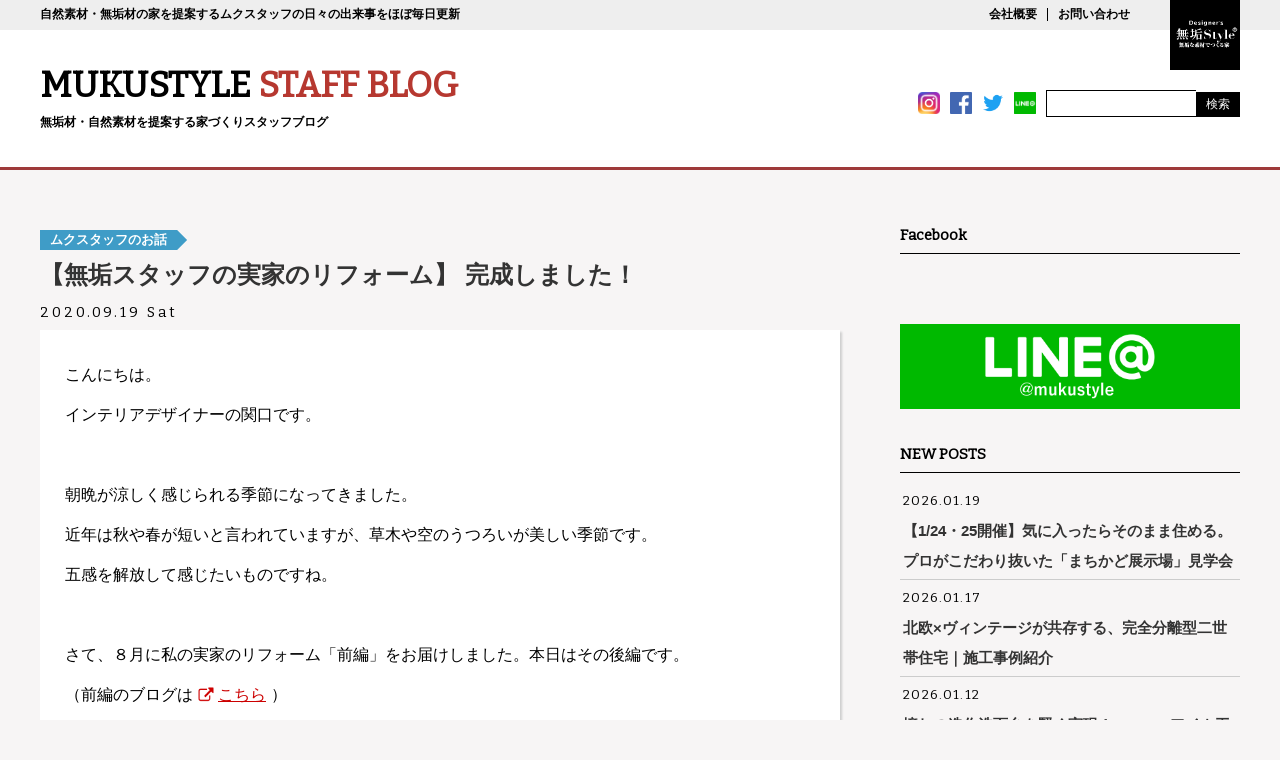

--- FILE ---
content_type: text/html; charset=UTF-8
request_url: https://www.69ie.jp/other/10157/
body_size: 16173
content:
<!DOCTYPE html>
<html lang="ja">
<head>
	<meta charset="UTF-8">
	
	
	<meta name="description" content="無垢スタイル建築設計のブログです。無垢スタイルのスタッフが日々の事を記事として発信致します。家づくりのこと、無垢スタイルで家を建てたお客様のこと、住宅建築のこと、住宅建設の現場のkとなどなど、家づくりの楽しさを伝えるブログです。">
	<meta name="keywords" content="無垢スタイル建築設計,無垢スタイル建築設計のブログ,ハウスメーカーブログ,工務店ブログ,家づくりブログ">
	<meta name="viewport" content="width=device-width,initial-scale=1.0" />

    <link href="https://www.69ie.jp/wp-content/themes/69ie/style.css?240404" type="text/css" rel="stylesheet" media="all"/>
    <link href="https://www.69ie.jp/wp-content/themes/69ie/responsive.css?190716" type="text/css" rel="stylesheet" media="all"/>
    
<!-- Google font -->    
    <link href="https://fonts.googleapis.com/css?family=Courgette" rel="stylesheet">
    <link href="https://fonts.googleapis.com/css?family=Bitter" rel="stylesheet">
    
<!-- fontawesome -->  
    <link href="https://use.fontawesome.com/releases/v5.0.6/css/all.css" rel="stylesheet">

<!-- Favicon, Thumbnail image -->
	<link rel="shortcut icon" href="https://www.69ie.jp/wp-content/themes/69ie/images/favicon.ico">

<!-- drawer.js ハンバーガメニュー -->
	<link rel="stylesheet" href="https://www.69ie.jp/wp-content/themes/69ie/js/css/drawer.min.css">
	<script src="https://ajax.googleapis.com/ajax/libs/jquery/1.11.3/jquery.min.js"></script>
	<script src="https://cdnjs.cloudflare.com/ajax/libs/iScroll/5.1.3/iscroll.min.js"></script>
	<script src="https://cdnjs.cloudflare.com/ajax/libs/drawer/3.2.1/js/drawer.min.js"></script>

	<!--<script type="text/javascript" src="https://www.69ie.jp/wp-content/themes/69ie/js/jquery-3.3.1.js"></script>-->
	<script type="text/javascript" src="https://www.69ie.jp/wp-content/themes/69ie/js/function.js?1214"></script>
	<script type="text/javascript" src="https://www.69ie.jp/wp-content/themes/69ie/js/jquery.matchHeight.js"></script>
	<script type="text/javascript">
	$(function() {
		$('.indexbox ul li.post').matchHeight();
		//$('#side .widget-area ul li').matchHeight();
	});
	/*$(window).on('resize',function() {
		$('.indexbox ul li.post').matchHeight();
		$('#side .widget-area ul li').matchHeight();
	});*/
	$(function () {
		var windowWidth = $(window).width();
		var htmlStr = $('#pageplugin').html();
		var timer = null;
		$(window).on('resize',function() {
				var resizedWidth = $(window).width();
				if(windowWidth != resizedWidth && resizedWidth < 1024) {
					clearTimeout(timer);
					timer = setTimeout(function() {
					$('#pageplugin').html(htmlStr);
					window.FB.XFBML.parse();
					//window.FB.XFBML.parse()で再レンダリングします。
					var windowWidth = $(window).width();
				}, 500);
			}
		});
	});
	</script>
<!--script type="text/javascript">
$(function() {
	//$(window).load(function() {
		var src = $('.single_main').find('img').attr('src').replace('/69ie/', '/'); //現在のimgからsrcを取得し、一部を書き換える
		$('.single_main').find('img').attr('src', src);
	//});
});
</script-->

		<!-- All in One SEO 4.1.6.2 -->
		<title>【無垢スタッフの実家のリフォーム】 完成しました！ | 自然素材・無垢材の家を提案する【無垢スタイル建築設計】のスタッフブログ</title>
		<meta name="description" content="こんにちは。 インテリアデザイナーの関口です。 朝晩が涼しく感じられる季節になってきました。 近 […]" />
		<meta name="robots" content="max-image-preview:large" />
		<meta name="keywords" content="ビフォーアフター,関口みどり,リフォーム" />
		<link rel="canonical" href="https://www.69ie.jp/other/10157/" />
		<meta property="og:locale" content="ja_JP" />
		<meta property="og:site_name" content="自然素材・無垢材の家を提案する【無垢スタイル建築設計】のスタッフブログ | 無垢材・自然素材を提案する家づくりスタッフブログ" />
		<meta property="og:type" content="article" />
		<meta property="og:title" content="【無垢スタッフの実家のリフォーム】 完成しました！ | 自然素材・無垢材の家を提案する【無垢スタイル建築設計】のスタッフブログ" />
		<meta property="og:description" content="こんにちは。 インテリアデザイナーの関口です。 朝晩が涼しく感じられる季節になってきました。 近 […]" />
		<meta property="og:url" content="https://www.69ie.jp/other/10157/" />
		<meta property="article:published_time" content="2020-09-19T01:30:02+00:00" />
		<meta property="article:modified_time" content="2020-09-21T00:37:21+00:00" />
		<meta name="twitter:card" content="summary" />
		<meta name="twitter:title" content="【無垢スタッフの実家のリフォーム】 完成しました！ | 自然素材・無垢材の家を提案する【無垢スタイル建築設計】のスタッフブログ" />
		<meta name="twitter:description" content="こんにちは。 インテリアデザイナーの関口です。 朝晩が涼しく感じられる季節になってきました。 近 […]" />
		<script type="application/ld+json" class="aioseo-schema">
			{"@context":"https:\/\/schema.org","@graph":[{"@type":"WebSite","@id":"https:\/\/www.69ie.jp\/#website","url":"https:\/\/www.69ie.jp\/","name":"\u81ea\u7136\u7d20\u6750\u30fb\u7121\u57a2\u6750\u306e\u5bb6\u3092\u63d0\u6848\u3059\u308b\u3010\u7121\u57a2\u30b9\u30bf\u30a4\u30eb\u5efa\u7bc9\u8a2d\u8a08\u3011\u306e\u30b9\u30bf\u30c3\u30d5\u30d6\u30ed\u30b0","description":"\u7121\u57a2\u6750\u30fb\u81ea\u7136\u7d20\u6750\u3092\u63d0\u6848\u3059\u308b\u5bb6\u3065\u304f\u308a\u30b9\u30bf\u30c3\u30d5\u30d6\u30ed\u30b0","inLanguage":"ja","publisher":{"@id":"https:\/\/www.69ie.jp\/#organization"}},{"@type":"Organization","@id":"https:\/\/www.69ie.jp\/#organization","name":"\u81ea\u7136\u7d20\u6750\u30fb\u7121\u57a2\u6750\u306e\u5bb6\u3092\u63d0\u6848\u3059\u308b\u3010\u7121\u57a2\u30b9\u30bf\u30a4\u30eb\u5efa\u7bc9\u8a2d\u8a08\u3011\u306e\u30b9\u30bf\u30c3\u30d5\u30d6\u30ed\u30b0","url":"https:\/\/www.69ie.jp\/"},{"@type":"BreadcrumbList","@id":"https:\/\/www.69ie.jp\/other\/10157\/#breadcrumblist","itemListElement":[{"@type":"ListItem","@id":"https:\/\/www.69ie.jp\/#listItem","position":1,"item":{"@type":"WebPage","@id":"https:\/\/www.69ie.jp\/","name":"\u30db\u30fc\u30e0","description":"\u7121\u57a2\u30b9\u30bf\u30a4\u30eb\u5efa\u7bc9\u8a2d\u8a08\u306e\u30d6\u30ed\u30b0\u3067\u3059\u3002\u7121\u57a2\u30b9\u30bf\u30a4\u30eb\u306e\u30b9\u30bf\u30c3\u30d5\u304c\u65e5\u3005\u306e\u4e8b\u3092\u8a18\u4e8b\u3068\u3057\u3066\u767a\u4fe1\u81f4\u3057\u307e\u3059\u3002\u5bb6\u3065\u304f\u308a\u306e\u3053\u3068\u3001\u7121\u57a2\u30b9\u30bf\u30a4\u30eb\u3067\u5bb6\u3092\u5efa\u3066\u305f\u304a\u5ba2\u69d8\u306e\u3053\u3068\u3001\u4f4f\u5b85\u5efa\u7bc9\u306e\u3053\u3068\u3001\u4f4f\u5b85\u5efa\u8a2d\u306e\u73fe\u5834\u306e\u3053\u3068\u306a\u3069\u3001\u5bb6\u3065\u304f\u308a\u306e\u697d\u3057\u3055\u3092\u4f1d\u3048\u308b\u30d6\u30ed\u30b0\u3067\u3059\u3002","url":"https:\/\/www.69ie.jp\/"},"nextItem":"https:\/\/www.69ie.jp\/other\/#listItem"},{"@type":"ListItem","@id":"https:\/\/www.69ie.jp\/other\/#listItem","position":2,"item":{"@type":"WebPage","@id":"https:\/\/www.69ie.jp\/other\/","name":"\u30e0\u30af\u30b9\u30bf\u30c3\u30d5\u306e\u304a\u8a71","description":"\u3053\u3093\u306b\u3061\u306f\u3002 \u30a4\u30f3\u30c6\u30ea\u30a2\u30c7\u30b6\u30a4\u30ca\u30fc\u306e\u95a2\u53e3\u3067\u3059\u3002 \u671d\u6669\u304c\u6dbc\u3057\u304f\u611f\u3058\u3089\u308c\u308b\u5b63\u7bc0\u306b\u306a\u3063\u3066\u304d\u307e\u3057\u305f\u3002 \u8fd1 [\u2026]","url":"https:\/\/www.69ie.jp\/other\/"},"previousItem":"https:\/\/www.69ie.jp\/#listItem"}]},{"@type":"Person","@id":"https:\/\/www.69ie.jp\/author\/69ie_blog\/#author","url":"https:\/\/www.69ie.jp\/author\/69ie_blog\/","name":"69ie_blog","image":{"@type":"ImageObject","@id":"https:\/\/www.69ie.jp\/other\/10157\/#authorImage","url":"https:\/\/secure.gravatar.com\/avatar\/c524fdc19dfa583aa3b47b46ac6f5269?s=96&d=mm&r=g","width":96,"height":96,"caption":"69ie_blog"}},{"@type":"WebPage","@id":"https:\/\/www.69ie.jp\/other\/10157\/#webpage","url":"https:\/\/www.69ie.jp\/other\/10157\/","name":"\u3010\u7121\u57a2\u30b9\u30bf\u30c3\u30d5\u306e\u5b9f\u5bb6\u306e\u30ea\u30d5\u30a9\u30fc\u30e0\u3011 \u5b8c\u6210\u3057\u307e\u3057\u305f\uff01 | \u81ea\u7136\u7d20\u6750\u30fb\u7121\u57a2\u6750\u306e\u5bb6\u3092\u63d0\u6848\u3059\u308b\u3010\u7121\u57a2\u30b9\u30bf\u30a4\u30eb\u5efa\u7bc9\u8a2d\u8a08\u3011\u306e\u30b9\u30bf\u30c3\u30d5\u30d6\u30ed\u30b0","description":"\u3053\u3093\u306b\u3061\u306f\u3002 \u30a4\u30f3\u30c6\u30ea\u30a2\u30c7\u30b6\u30a4\u30ca\u30fc\u306e\u95a2\u53e3\u3067\u3059\u3002 \u671d\u6669\u304c\u6dbc\u3057\u304f\u611f\u3058\u3089\u308c\u308b\u5b63\u7bc0\u306b\u306a\u3063\u3066\u304d\u307e\u3057\u305f\u3002 \u8fd1 [\u2026]","inLanguage":"ja","isPartOf":{"@id":"https:\/\/www.69ie.jp\/#website"},"breadcrumb":{"@id":"https:\/\/www.69ie.jp\/other\/10157\/#breadcrumblist"},"author":"https:\/\/www.69ie.jp\/author\/69ie_blog\/#author","creator":"https:\/\/www.69ie.jp\/author\/69ie_blog\/#author","datePublished":"2020-09-19T01:30:02+09:00","dateModified":"2020-09-21T00:37:21+09:00"},{"@type":"Article","@id":"https:\/\/www.69ie.jp\/other\/10157\/#article","name":"\u3010\u7121\u57a2\u30b9\u30bf\u30c3\u30d5\u306e\u5b9f\u5bb6\u306e\u30ea\u30d5\u30a9\u30fc\u30e0\u3011 \u5b8c\u6210\u3057\u307e\u3057\u305f\uff01 | \u81ea\u7136\u7d20\u6750\u30fb\u7121\u57a2\u6750\u306e\u5bb6\u3092\u63d0\u6848\u3059\u308b\u3010\u7121\u57a2\u30b9\u30bf\u30a4\u30eb\u5efa\u7bc9\u8a2d\u8a08\u3011\u306e\u30b9\u30bf\u30c3\u30d5\u30d6\u30ed\u30b0","description":"\u3053\u3093\u306b\u3061\u306f\u3002 \u30a4\u30f3\u30c6\u30ea\u30a2\u30c7\u30b6\u30a4\u30ca\u30fc\u306e\u95a2\u53e3\u3067\u3059\u3002 \u671d\u6669\u304c\u6dbc\u3057\u304f\u611f\u3058\u3089\u308c\u308b\u5b63\u7bc0\u306b\u306a\u3063\u3066\u304d\u307e\u3057\u305f\u3002 \u8fd1 [\u2026]","inLanguage":"ja","headline":"\u3010\u7121\u57a2\u30b9\u30bf\u30c3\u30d5\u306e\u5b9f\u5bb6\u306e\u30ea\u30d5\u30a9\u30fc\u30e0\u3011 \u5b8c\u6210\u3057\u307e\u3057\u305f\uff01","author":{"@id":"https:\/\/www.69ie.jp\/author\/69ie_blog\/#author"},"publisher":{"@id":"https:\/\/www.69ie.jp\/#organization"},"datePublished":"2020-09-19T01:30:02+09:00","dateModified":"2020-09-21T00:37:21+09:00","articleSection":"\u30e0\u30af\u30b9\u30bf\u30c3\u30d5\u306e\u304a\u8a71, \u30d3\u30d5\u30a9\u30fc\u30a2\u30d5\u30bf\u30fc, \u95a2\u53e3\u307f\u3069\u308a, \u30ea\u30d5\u30a9\u30fc\u30e0","mainEntityOfPage":{"@id":"https:\/\/www.69ie.jp\/other\/10157\/#webpage"},"isPartOf":{"@id":"https:\/\/www.69ie.jp\/other\/10157\/#webpage"},"image":{"@type":"ImageObject","@id":"https:\/\/www.69ie.jp\/#articleImage","url":"\/img\/2020\/09\/0919\/20200919_s_s_01.jpg"}}]}
		</script>
		<script type="text/javascript" >
			window.ga=window.ga||function(){(ga.q=ga.q||[]).push(arguments)};ga.l=+new Date;
			ga('create', "UA-6105654-11", 'auto');
			ga('send', 'pageview');
		</script>
		<script async src="https://www.google-analytics.com/analytics.js"></script>
		<!-- All in One SEO -->

<link rel='dns-prefetch' href='//s.w.org' />
<link rel="alternate" type="application/rss+xml" title="自然素材・無垢材の家を提案する【無垢スタイル建築設計】のスタッフブログ &raquo; 【無垢スタッフの実家のリフォーム】 完成しました！ のコメントのフィード" href="https://www.69ie.jp/other/10157/feed/" />
		<script type="text/javascript">
			window._wpemojiSettings = {"baseUrl":"https:\/\/s.w.org\/images\/core\/emoji\/13.1.0\/72x72\/","ext":".png","svgUrl":"https:\/\/s.w.org\/images\/core\/emoji\/13.1.0\/svg\/","svgExt":".svg","source":{"concatemoji":"https:\/\/www.69ie.jp\/wp-includes\/js\/wp-emoji-release.min.js?ver=5.8.12"}};
			!function(e,a,t){var n,r,o,i=a.createElement("canvas"),p=i.getContext&&i.getContext("2d");function s(e,t){var a=String.fromCharCode;p.clearRect(0,0,i.width,i.height),p.fillText(a.apply(this,e),0,0);e=i.toDataURL();return p.clearRect(0,0,i.width,i.height),p.fillText(a.apply(this,t),0,0),e===i.toDataURL()}function c(e){var t=a.createElement("script");t.src=e,t.defer=t.type="text/javascript",a.getElementsByTagName("head")[0].appendChild(t)}for(o=Array("flag","emoji"),t.supports={everything:!0,everythingExceptFlag:!0},r=0;r<o.length;r++)t.supports[o[r]]=function(e){if(!p||!p.fillText)return!1;switch(p.textBaseline="top",p.font="600 32px Arial",e){case"flag":return s([127987,65039,8205,9895,65039],[127987,65039,8203,9895,65039])?!1:!s([55356,56826,55356,56819],[55356,56826,8203,55356,56819])&&!s([55356,57332,56128,56423,56128,56418,56128,56421,56128,56430,56128,56423,56128,56447],[55356,57332,8203,56128,56423,8203,56128,56418,8203,56128,56421,8203,56128,56430,8203,56128,56423,8203,56128,56447]);case"emoji":return!s([10084,65039,8205,55357,56613],[10084,65039,8203,55357,56613])}return!1}(o[r]),t.supports.everything=t.supports.everything&&t.supports[o[r]],"flag"!==o[r]&&(t.supports.everythingExceptFlag=t.supports.everythingExceptFlag&&t.supports[o[r]]);t.supports.everythingExceptFlag=t.supports.everythingExceptFlag&&!t.supports.flag,t.DOMReady=!1,t.readyCallback=function(){t.DOMReady=!0},t.supports.everything||(n=function(){t.readyCallback()},a.addEventListener?(a.addEventListener("DOMContentLoaded",n,!1),e.addEventListener("load",n,!1)):(e.attachEvent("onload",n),a.attachEvent("onreadystatechange",function(){"complete"===a.readyState&&t.readyCallback()})),(n=t.source||{}).concatemoji?c(n.concatemoji):n.wpemoji&&n.twemoji&&(c(n.twemoji),c(n.wpemoji)))}(window,document,window._wpemojiSettings);
		</script>
		<style type="text/css">
img.wp-smiley,
img.emoji {
	display: inline !important;
	border: none !important;
	box-shadow: none !important;
	height: 1em !important;
	width: 1em !important;
	margin: 0 .07em !important;
	vertical-align: -0.1em !important;
	background: none !important;
	padding: 0 !important;
}
</style>
	<link rel='stylesheet' id='wp-block-library-css'  href='https://www.69ie.jp/wp-includes/css/dist/block-library/style.min.css?ver=5.8.12' type='text/css' media='all' />
<link rel="https://api.w.org/" href="https://www.69ie.jp/wp-json/" /><link rel="alternate" type="application/json" href="https://www.69ie.jp/wp-json/wp/v2/posts/10157" /><link rel="EditURI" type="application/rsd+xml" title="RSD" href="https://www.69ie.jp/xmlrpc.php?rsd" />
<link rel="wlwmanifest" type="application/wlwmanifest+xml" href="https://www.69ie.jp/wp-includes/wlwmanifest.xml" /> 
<meta name="generator" content="WordPress 5.8.12" />
<link rel='shortlink' href='https://www.69ie.jp/?p=10157' />
<link rel="alternate" type="application/json+oembed" href="https://www.69ie.jp/wp-json/oembed/1.0/embed?url=https%3A%2F%2Fwww.69ie.jp%2Fother%2F10157%2F" />
<link rel="alternate" type="text/xml+oembed" href="https://www.69ie.jp/wp-json/oembed/1.0/embed?url=https%3A%2F%2Fwww.69ie.jp%2Fother%2F10157%2F&#038;format=xml" />
<script type="text/javascript">
  var _gaq = _gaq || [];
  _gaq.push(['_setAccount', 'UA-6105654-11']);
  _gaq.push(['_trackPageview']);
  (function() {
    var ga = document.createElement('script'); ga.type = 'text/javascript'; ga.async = true;
    ga.src = ('https:' == document.location.protocol ? 'https://ssl' : 'http://www') + '.google-analytics.com/ga.js';
    var s = document.getElementsByTagName('script')[0]; s.parentNode.insertBefore(ga, s);
  })();
</script>
<!-- Google Tag Manager -->
<script>(function(w,d,s,l,i){w[l]=w[l]||[];w[l].push({'gtm.start':
new Date().getTime(),event:'gtm.js'});var f=d.getElementsByTagName(s)[0],
j=d.createElement(s),dl=l!='dataLayer'?'&l='+l:'';j.async=true;j.src=
'https://www.googletagmanager.com/gtm.js?id='+i+dl;f.parentNode.insertBefore(j,f);
})(window,document,'script','dataLayer','GTM-5M7S4P4');</script>
<!-- End Google Tag Manager -->
</head>

<body class="post-template-default single single-post postid-10157 single-format-standard drawer drawer--right">

<!-- Google Tag Manager (noscript) -->
<noscript><iframe src="https://www.googletagmanager.com/ns.html?id=GTM-5M7S4P4"
height="0" width="0" style="display:none;visibility:hidden"></iframe></noscript>
<!-- End Google Tag Manager (noscript) -->

<div id="fb-root"></div>
<script>(function(d, s, id) {
  var js, fjs = d.getElementsByTagName(s)[0];
  if (d.getElementById(id)) return;
  js = d.createElement(s); js.id = id;
  js.src = 'https://connect.facebook.net/ja_JP/sdk.js#xfbml=1&version=v3.1';
  fjs.parentNode.insertBefore(js, fjs);
}(document, 'script', 'facebook-jssdk'));</script>
	<div id="page">

	<header>
		<div id="header" class="clearfix">
			<!--dl>
			<dt>
            <img src="https://www.69ie.jp/wp-content/themes/69ie/images/muku_logo.svg" class="header_logo"/>
            </dt>
            <dd>
			<h1><a href="https://www.69ie.jp" class="blog_title">MUKUSTYLE STUFF BLOG<span>69ie</span></a></h1>
            <p>無垢材・自然素材を提案する家づくりスタッフブログ</p>
            </dd>
			</dl>
            <dl class="sns_feed">
            <span><a href="https://www.instagram.com/mukustyle/" target="_blank"><img src="https://www.69ie.jp/wp-content/themes/69ie/images/sns_it.png"/></a></span>
            <span><a href="https://www.facebook.com/mukustyle/" target="_blank"><img src="https://www.69ie.jp/wp-content/themes/69ie/images/sns_fb.png"/></a></span>
            <span><a href="https://twitter.com/muku_style" target="_blank"><img src="https://www.69ie.jp/wp-content/themes/69ie/images/sns_tw.png"/></a></span>
            <span><a href="https://plus.google.com/+MukuCoJp" target="_blank"><img src="https://www.69ie.jp/wp-content/themes/69ie/images/sns_gg.png"/></a></span>
            <span><a href="https://www.69ie.jp/?feed=rss2" target="_blank"><img src="https://www.69ie.jp/wp-content/themes/69ie/images/feed_rss.png"/></a></span>
			<span><form role="search" method="get" id="searchform" class="searchform" action="https://www.69ie.jp/">
				<div>
					<label class="screen-reader-text" for="s">検索:</label>
					<input type="text" value="" name="s" id="s" />
					<input type="submit" id="searchsubmit" value="検索" />
				</div>
			</form></span>
            </dl-->
			<div class="h_band">
				<dl>
					<dt><span>自然素材・無垢材の家を提案する</span>ムクスタッフの日々の出来事をほぼ毎日更新</dt>
					<dt><a href="https://www.muku.co.jp/company/">会社概要</a><a href="https://www.muku.co.jp/contact_formpage/">お問い合わせ</a></dt>
					<a href="https://www.muku.co.jp/" target="_blank"><img src="https://www.69ie.jp/wp-content/themes/69ie/images/muku_logo.svg" class="header_logo"/></a>
				</dl>
			</div>
			
			<div class="h_menu">
			<div class="h_left clearfix">
				<dl>
				<dt>
				<h1><a href="https://www.69ie.jp" class="blog_title">MUKUSTYLE <span>STAFF BLOG</span></a></h1>
				<p>無垢材・自然素材を提案する家づくりスタッフブログ</p>
				</dt>
				</dl>
			</div>
			
			<div class="h_right clearfix">
				<ul class="sns_feed clearfix">
				<li><a href="https://www.instagram.com/mukustyle/" target="_blank"><img src="https://www.69ie.jp/wp-content/themes/69ie/images/sns_it.png"/></a></li>
				<li><a href="https://www.facebook.com/mukustyle/" target="_blank"><img src="https://www.69ie.jp/wp-content/themes/69ie/images/sns_fb.png"/></a></li>
				<li><a href="https://twitter.com/muku_style" target="_blank"><img src="https://www.69ie.jp/wp-content/themes/69ie/images/sns_tw.png"/></a></li>
				<li><a href="https://www.muku.co.jp/line/" target="_blank"><img src="https://www.69ie.jp/wp-content/themes/69ie/images/sns_le.png"></a></li>
				</ul>
				<div class="searchForm"><form role="search" method="get" id="searchform" class="searchform" action="https://www.69ie.jp/">
				<div>
					<label class="screen-reader-text" for="s">検索:</label>
					<input type="text" value="" name="s" id="s" />
					<input type="submit" id="searchsubmit" value="検索" />
				</div>
			</form></div>
            </div>
			</div>
            <!--dl>
            <span>COMPANY</span>
            <span>STORE</span>
            <span>LINE UP</span>
            <span>CONTACT</span>
            </dl-->
		</div>
	</header>


	<header role="banner" class="sp_menu">
		<!-- スマホ　ハンバーガーメニュー ---->
		    <button type="button" class="drawer-toggle drawer-hamburger">
		      <span class="sr-only">toggle navigation</span>
		      <span class="drawer-hamburger-icon"></span>
		    </button>
	    <!-- ナビゲーションの中身 -->
			<nav class="drawer-nav" role="navigation">
			  <ul class="drawer-menu">
			    <li class="cat-title">BLOG CATEGORY</li>			  	
			    <li class="cat-item-11"><a class="drawer-menu-item" href="https://www.69ie.jp/category/making/">無垢スタイルの家づくり報告</a></li>
			    <li class="cat-item-14"><a class="drawer-menu-item" href="https://www.69ie.jp/category/financing/">資金計画のお話</a></li>
			    <li class="cat-item-10"><a class="drawer-menu-item" href="https://www.69ie.jp/category/land/">土地探しの話</a></li>
			    <li class="cat-item-13"><a class="drawer-menu-item" href="https://www.69ie.jp/category/ic/">インテリアデザインのお話</a></li>
			    <li class="cat-item-5"><a class="drawer-menu-item" href="https://www.69ie.jp/category/plan/">家とプランのお話</a></li>
				 <li class="cat-item-72"><a class="drawer-menu-item" href="https://www.69ie.jp/category/storage/">家と収納のお話</a></li>
			    <li class="cat-item-70"><a class="drawer-menu-item" href="https://www.69ie.jp/category/earthquake/">家と地震のお話</a></li>
			    <li class="cat-item-75"><a class="drawer-menu-item" href="https://www.69ie.jp/category/performance/">家の性能のお話</a></li>
				<li class="cat-item-73"><a class="drawer-menu-item" href="https://www.69ie.jp/category/support/">アフターサポートのお話</a></li>
			    <li class="cat-item-2"><a class="drawer-menu-item" href="https://www.69ie.jp/category/site/">家づくり現場のお話</a></li>
			    <li class="cat-item-15"><a class="drawer-menu-item" href="https://www.69ie.jp/category/event/">イベント情報&amp;報告</a></li>
			    <li class="cat-item-16"><a class="drawer-menu-item" href="https://www.69ie.jp/category/staffhome/">ムクスタッフ自宅建築のお話</a></li>
			    <li class="cat-item-8"><a class="drawer-menu-item" href="https://www.69ie.jp/category/other/">ムクスタッフのお話</a></li>
			    <li class="cat-item-4"><a class="drawer-menu-item" href="https://www.69ie.jp/category/information/">無垢スタイルからのお知らせ</a></li>
			    <div>
					<div class="searchForm">
						<form role="search" method="get" id="searchform" class="searchform" action="https://www.69ie.jp/">
							<div>
								<input type="text" value="" name="s" id="s">
								<input type="submit" id="searchsubmit" value="検索">
							</div>
						</form>
					</div>			    	
			    </div>
				<div class="groupForm">
				<li class="cat-title">MUKUSTYLE GROUP</li>
					<li class="cat-item"><a href="https://www.muku.co.jp/" target="_blank" class="drawer-menu-item"><span>注文住宅・デザイン住宅</span>無垢スタイル建築設計</a></li>
					<li class="cat-item"><a href="https://www.mukusta-reform.jp/" target="_blank" class="drawer-menu-item"><span>リノベーション・リフォーム</span>無垢スタイルのリノベリフォーム</a></li>
					<li class="cat-item"><a href="http://www.muku-estate.jp/" target="_blank" class="drawer-menu-item"><span>不動産売買・不動産探し</span>ムクエステート</a></li>
				  </div>
				<div class="tel">
					<dt>お電話でのお問い合わせはこちら</dt>
					<dd>
						<span><img src="https://www.69ie.jp/wp-content/themes/69ie/images/tel.png"/><a href="tel:0120262900">0120-262-900</a></span>
					</dd>
				</div>
			  </ul>
			</nav>
	</header>

	<div id="wrapper">
<!-- Contents -->			
		<div id="contents">
			<div id="main">
									<section class="singlebox">
									<div class="post">
						<div class="blog_info">
						<p class="cat other"><a href="https://www.69ie.jp/category/other/" rel="category tag">ムクスタッフのお話</a></p>
						</div>
						<h1 class="title">【無垢スタッフの実家のリフォーム】 完成しました！</h1>
						<div class="blog_info">
							<p class="cal">2020.09.19 Sat</p>
						</div>
						<div class="single_main">
						<p>こんにちは。<br />
インテリアデザイナーの関口です。<br />
&nbsp;<br />
朝晩が涼しく感じられる季節になってきました。<br />
近年は秋や春が短いと言われていますが、草木や空のうつろいが美しい季節です。<br />
五感を解放して感じたいものですね。<br />
&nbsp;<br />
さて、８月に私の実家のリフォーム「前編」をお届けしました。本日はその後編です。<br />
（前編のブログは<a href="https://www.69ie.jp/other/9985/">こちら</a>）<br />
&nbsp;<br />
あれよあれよと言う間に工事は進みまして、、床はブラックチェリーの突き板が張られました。<br />
歩いても軋み音がしなくなりましたよ(^ ^)<br />
&nbsp;<br />
<img src="/img/2020/09/0919/20200919_s_s_01.jpg" style="width:100%;" height="auto;"><br />
&nbsp;<br />
そして古いクロスを剥がして、新しいクロスを貼っていきます。<br />
真ん中のシンセサイザー(？)みたいなものが糊付け機です。<br />
&nbsp;<br />
<img src="/img/2020/09/0919/20200919_s_s_02.jpg" style="width:100%;" height="auto;"><br />
&nbsp;<br />
そして、、、ついに完成しました！<br />
リフォーム前の写真はこちら↓　（大掃除中で、お見苦しくてスミマセンσ(^_^;)）<br />
&nbsp;<br />
<img src="/img/2020/09/0919/20200919_s_s_04.jpg" style="width:100%;" height="auto;"><br />
&nbsp;<br />
そしてリフォーム後がこちら！↓　<br />
&nbsp;<br />
<img src="/img/2020/09/0919/20200919_s_s_03.jpg" style="width:100%;" height="auto;"><br />
&nbsp;<br />
第一印象、明るいっ！✨<br />
お友達から譲っていただいたという３人掛けのソファが、ベストポジションに鎮座しています。<br />
フレームがラタン製のステキなお品でした。<br />
&nbsp;<br />
父のリクエストで、一面だけ淡いグリーンのアクセントクロスを使いました。<br />
とっても爽やか🙂<br />
&nbsp;<br />
<img src="/img/2020/09/0919/20200919_s_s_05.jpg" style="width:70%;" height="auto;"><br />
&nbsp;<br />
レースカーテンは母がホームセンターで買ってきたそうです。<br />
模様替えを楽しんでいる様子で、私も嬉しいです。<br />
&nbsp;<br />
<img src="/img/2020/09/0919/20200919_s_s_06.jpg" style="width:100%;" height="auto;"><br />
&nbsp;<br />
実家のリフォームの様子をご紹介しましたが、いかがでしたか？<br />
今回は、屋根とベランダの防水と、LDKの床材・クロス貼り替えのリフォームを行いました。<br />
&nbsp;<br />
「必要に迫られて行うリフォーム」と、「より豊かに暮らすためのリフォーム」。<br />
どちらもきちんと行うと、こんなにも快適な住空間ができあがるのですね。<br />
リフォームの効果を身をもって感じた、関口の体験レポートでした！<br />
&nbsp;<br />
今現在何かお困りのことがあるかた、相談は無料ですので無垢スタイルにお声がけ下さいませ。<br />
精一杯サポートさせていただきます(^ ^)ではでは。</p>
<style>
@media screen and (max-width: 599px){
.sp_none{display:none;}
}
</style>
<div style="background: #f7f5f5; padding:30px; border-radius: 15px; display:flex; margin-top:30px;">
<div class="sp_none" style="margin-right:15px;"><img src="https://www.69ie.jp/wp-content/uploads/2020/06/virtual_modelhouse.jpg"></a></div>
<div>
<h4 style="border-bottom: 3px solid #9e3a3a; margin: 0 0 15px 0;">無垢スタイルのバーチャル展示場</h4>
<p style="font-size:90%; line-height:1.8em;">無垢スタイルの展示場を仮想体験できる『バーチャル展示場』！<br />
パソコンでもスマホからでも２４時間３６５日見学可能です。<br />
360°ウォークスルーで、実際に歩いているかのように展示場を見学することができます。<br />
<a href="https://www.muku.co.jp/virtualmodelhouse/">無垢スタイルの「バーチャル展示場」はこちら</a>
</div>
</div>
						</div>
						
						<!--cate/tag-->
						<div class="blog_info bottom">
							<div class="cat other"><span>CATEGORY:</span><a href="https://www.69ie.jp/category/other/" rel="category tag">ムクスタッフのお話</a></div>
						</div>
						<div class="tag"><span>TAG:</span><a href="https://www.69ie.jp/tag/%e3%83%93%e3%83%95%e3%82%a9%e3%83%bc%e3%82%a2%e3%83%95%e3%82%bf%e3%83%bc/" rel="tag">ビフォーアフター</a>, <a href="https://www.69ie.jp/tag/%e9%96%a2%e5%8f%a3%e3%81%bf%e3%81%a9%e3%82%8a/" rel="tag">関口みどり</a>, <a href="https://www.69ie.jp/tag/%e3%83%aa%e3%83%95%e3%82%a9%e3%83%bc%e3%83%a0/" rel="tag">リフォーム</a></div><!--cate/tag-->


						<!--offer-->
						<div class="sns">
							<h5>無垢スタイルの公式SNSで最新情報をチェック！</h5>
							<ul>
							<li>
								<a href="https://www.instagram.com/mukustyle/" target="_blank">
									<dt><img src="https://www.69ie.jp/wp-content/themes/69ie/images/sns_it.png"/></dt>
									<dd>Official Instagrum</dd>
								</a>
								</li>
								
							<li>
								<a href="https://twitter.com/muku_style" target="_blank">
								<dt><img src="https://www.69ie.jp/wp-content/themes/69ie/images/sns_tw.png"/></dt>
								<dd>Official twitter</dd>
								</a>
							</li>
								
							<li>
								<a href="https://www.facebook.com/mukustyle/" target="_blank">
									<dt><img src="https://www.69ie.jp/wp-content/themes/69ie/images/sns_fb.png"/></dt>
									<dd>Official Facebook</dd>
								</a>
							</li>
								
							<li>
								<a href="https://www.muku.co.jp/line/" target="_blank">
									<dt><img src="https://www.69ie.jp/wp-content/themes/69ie/images/sns_le.png"/></dt>
									<dd>LINE@</dd>
								</a>
							</li>
							</ul>
						</div>
						<!--offer-->
						
					</div><!-- /.post -->
							</section><!-- /.indexbox -->


		    <div class="nav-below">
				<p class="nav-previous"><a href="https://www.69ie.jp/event/10154/" rel="prev"><i class="fas fa-angle-left"></i><span>“住まいの相談フェア” お越し頂きありがとうございました！</span></a></p>
				<p class="nav-next"><a href="https://www.69ie.jp/making/10174/" rel="next"><span>祝！どこにいても家族の気配を感じられる 無垢の家 完成！川越市T様邸</span><i class="fas fa-angle-right"></i></a></p>
			</div><!-- /.nav-below -->


<!-- 関連記事/query_posts型 -->
<div class="recomend_newpost">
<h4>RELATED POSTS<span>ムクスタッフのお話の最新記事</span></h4>
	<div class="newpost">
		<div class="recommend_thumb">
			<a href="https://www.69ie.jp/other/3031/">
			<img class="vertical" src="https://www.69ie.jp/img/2023/09/0919/20230919_s_s_01.webp" />			</a>
		</div>
		<div class="date">2025.10.25</div>
		<div class="title"><a href="https://www.69ie.jp/other/3031/">上棟の日に雨が降っても大丈夫？｜無垢材に強い無垢スタイルが解説します</a></div>
	</div>
	<div class="newpost">
		<div class="recommend_thumb">
			<a href="https://www.69ie.jp/other/19119/">
			<img class="vertical" src="https://www.69ie.jp/wp-content/uploads/2025/10/20251002_s_a_thumb.jpg" />			</a>
		</div>
		<div class="date">2025.10.02</div>
		<div class="title"><a href="https://www.69ie.jp/other/19119/">大阪・関西万博から学ぶ、未来の家づくりと暮らしのヒント</a></div>
	</div>
	<div class="newpost">
		<div class="recommend_thumb">
			<a href="https://www.69ie.jp/other/19104/">
			<img class="vertical" src="https://www.69ie.jp/wp-content/uploads/2025/09/20250922_s_s_thumb.jpg" />			</a>
		</div>
		<div class="date">2025.09.22</div>
		<div class="title"><a href="https://www.69ie.jp/other/19104/">エアコンのカビ対策｜送風運転で簡単にできるお掃除いらずの方法</a></div>
	</div>
</div>
<!-- 関連記事 -->


<!-- 人気記事/query_posts型 -->
<div class="recomend_newpost">
<h4>RECOMMEND<span>よく読まれている記事</span></h4>
	<div class="newpost">
		<div class="recommend_thumb">
			<a href="https://www.69ie.jp/financing/6387/">
			<img class="vertical" src="https://www.69ie.jp/img/2019/06/0629/20190629_s_y_05.jpg" />			</a>
		</div>
		<div class="date">2023.02.11</div>
		<div class="title"><a href="https://www.69ie.jp/financing/6387/">【建築基準法の一敷地一建物】既存住宅のある広い敷地に家を建てるための「分割」と「分筆」の違い</a></div>
	</div>
	<div class="newpost">
		<div class="recommend_thumb">
			<a href="https://www.69ie.jp/financing/16523/">
			<img class="vertical" src="https://www.69ie.jp/img/2023/09/0921/20230921_s_m_01.jpg" />			</a>
		</div>
		<div class="date">2023.09.28</div>
		<div class="title"><a href="https://www.69ie.jp/financing/16523/">【補助金】こどもエコすまい　2024年度も延長！？</a></div>
	</div>
	<div class="newpost">
		<div class="recommend_thumb">
			<a href="https://www.69ie.jp/plan/8217/">
			<img class="vertical" src="https://www.69ie.jp/img/2020/02/0207/20200207_s_w_01.jpg" />			</a>
		</div>
		<div class="date">2023.02.04</div>
		<div class="title"><a href="https://www.69ie.jp/plan/8217/">【リビングと一体化したバルコニー】跨ぎ（段差）のないバルコニーを作る３つの方法</a></div>
	</div>
</div>
<!-- 人気記事 -->


<!-- 最新記事 >
<div class="recomend_newpost">
<h4>NEW POST<span>最新記事</span></h4>
	<div class="newpost">
		<div class="recommend_thumb">
			<a href="https://www.69ie.jp/event/19416/">
			<img class="vertical" src="https://www.69ie.jp/wp-content/uploads/2026/01/20260119_s_o_thumb.jpg" />			</a>
		</div>
		<div class="date">2026.01.19</div>
		<div class="title"><a href="https://www.69ie.jp/event/19416/">【1/24・25開催】気に入ったらそのまま住める。プロがこだわり抜いた「まちかど展示場」見学会</a></div>
	</div>
	<div class="newpost">
		<div class="recommend_thumb">
			<a href="https://www.69ie.jp/plan/19398/">
			<img class="vertical" src="https://www.69ie.jp/wp-content/uploads/2026/01/20260117_s_y_thumb.jpg" />			</a>
		</div>
		<div class="date">2026.01.17</div>
		<div class="title"><a href="https://www.69ie.jp/plan/19398/">北欧×ヴィンテージが共存する、完全分離型二世帯住宅｜施工事例紹介</a></div>
	</div>
	<div class="newpost">
		<div class="recommend_thumb">
			<a href="https://www.69ie.jp/ic/19389/">
			<img class="vertical" src="https://www.69ie.jp/wp-content/uploads/2026/01/20260112_s_o_thumb.jpg" />			</a>
		</div>
		<div class="date">2026.01.12</div>
		<div class="title"><a href="https://www.69ie.jp/ic/19389/">憧れの造作洗面台を賢く実現！TOTO・アイカ工業で作るおしゃれな洗面空間</a></div>
	</div>

</div>
<-- 最新記事 -->



</div><!-- /#main -->
				
<!-- Side -->
<div id="side">

	<div class="widget-area">
	<ul class="clearfix">
	<li class="widget-container"><h3>Facebook</h3>			<div class="textwidget"><div id="fb-root"></div>
<p><script async defer crossorigin="anonymous" src="https://connect.facebook.net/ja_JP/sdk.js#xfbml=1&#038;version=v13.0" nonce="JoSIEnLK"></script></p>
<div class="fb-page" data-href="https://www.facebook.com/mukustyle/" data-tabs="timeline" data-width="" data-height="" data-small-header="false" data-adapt-container-width="true" data-hide-cover="false" data-show-facepile="false">
<blockquote cite="https://www.facebook.com/mukustyle/" class="fb-xfbml-parse-ignore"><p><a href="https://www.facebook.com/mukustyle/">無垢スタイル建築設計株式会社</a></p></blockquote>
</div>
</div>
		</li>	</ul>
	</div><!-- /.widget-area -->
	
	<!-- /.banner-area -->
	<div class="bannerList">
		<ul>
		<li id="line">
			<a href="https://www.muku.co.jp/line/" target="_blank">
			<img src="https://www.69ie.jp/wp-content/themes/69ie/images/banner_line.png">
			</a>
		</li>
		</ul>
	</div>
	
	
	<div class="sideList">
	<h3>NEW POSTS</h3>
	<ul>
		<li>
		<p class="date">2026.01.19				</p>
		<p class="title"><a href="https://www.69ie.jp/event/19416/">【1/24・25開催】気に入ったらそのまま住める。プロがこだわり抜いた「まちかど展示場」見学会</a></p>
	</li>
		<li>
		<p class="date">2026.01.17				</p>
		<p class="title"><a href="https://www.69ie.jp/plan/19398/">北欧×ヴィンテージが共存する、完全分離型二世帯住宅｜施工事例紹介</a></p>
	</li>
		<li>
		<p class="date">2026.01.12				</p>
		<p class="title"><a href="https://www.69ie.jp/ic/19389/">憧れの造作洗面台を賢く実現！TOTO・アイカ工業で作るおしゃれな洗面空間</a></p>
	</li>
		<li>
		<p class="date">2026.01.09				</p>
		<p class="title"><a href="https://www.69ie.jp/plan/19380/">施工事例のご紹介｜平屋の大空間LDKと木を感じる和モダン住宅</a></p>
	</li>
		<li>
		<p class="date">2026.01.05				</p>
		<p class="title"><a href="https://www.69ie.jp/information/19371/">2026年 新年のご挨拶</a></p>
	</li>
		</ul>
	</div>

	<div class="sideList">
	<h3>CATEGORY</h3>
	<ul>
		<li class="cat-item cat-item-11"><a href="https://www.69ie.jp/category/making/">無垢スタイルの家づくり報告</a>
</li>
	<li class="cat-item cat-item-14"><a href="https://www.69ie.jp/category/financing/">資金計画のお話</a>
</li>
	<li class="cat-item cat-item-10"><a href="https://www.69ie.jp/category/land/">土地探しの話</a>
</li>
	<li class="cat-item cat-item-13"><a href="https://www.69ie.jp/category/ic/">インテリアデザインのお話</a>
</li>
	<li class="cat-item cat-item-5"><a href="https://www.69ie.jp/category/plan/">家とプランのお話</a>
</li>
	<li class="cat-item cat-item-72"><a href="https://www.69ie.jp/category/storage/">家と収納のお話</a>
</li>
	<li class="cat-item cat-item-70"><a href="https://www.69ie.jp/category/earthquake/">家と地震のお話</a>
</li>
	<li class="cat-item cat-item-75"><a href="https://www.69ie.jp/category/performance/">家の性能のお話</a>
</li>
	<li class="cat-item cat-item-465"><a href="https://www.69ie.jp/category/garden/">家と庭のお話</a>
</li>
	<li class="cat-item cat-item-73"><a href="https://www.69ie.jp/category/support/">アフターサポートのお話</a>
</li>
	<li class="cat-item cat-item-2"><a href="https://www.69ie.jp/category/site/">家づくり現場のお話</a>
</li>
	<li class="cat-item cat-item-15"><a href="https://www.69ie.jp/category/event/">イベント情報&amp;報告</a>
</li>
	<li class="cat-item cat-item-16"><a href="https://www.69ie.jp/category/staffhome/">ムクスタッフ自宅建築のお話</a>
</li>
	<li class="cat-item cat-item-8"><a href="https://www.69ie.jp/category/other/">ムクスタッフのお話</a>
</li>
	<li class="cat-item cat-item-4"><a href="https://www.69ie.jp/category/information/">無垢スタイルからのお知らせ</a>
</li>
	</ul>
	</div>

	<div class="archiveList">
	<h3>ARCHIVE</h3>
	<ul class="yearList">
		<li class="year">
		<span>2026年</span>
		<ul class="monthList">
				<li class="month">
			<a href="https://www.69ie.jp/date/2026/01">
				<span>2026年1月</span>
			</a>
		</li>
						</ul></li>
				<li class="year">
		<span>2025年</span>
		<ul class="monthList">
				<li class="month">
			<a href="https://www.69ie.jp/date/2025/12">
				<span>2025年12月</span>
			</a>
		</li>
			<li class="month">
			<a href="https://www.69ie.jp/date/2025/11">
				<span>2025年11月</span>
			</a>
		</li>
			<li class="month">
			<a href="https://www.69ie.jp/date/2025/10">
				<span>2025年10月</span>
			</a>
		</li>
			<li class="month">
			<a href="https://www.69ie.jp/date/2025/09">
				<span>2025年9月</span>
			</a>
		</li>
			<li class="month">
			<a href="https://www.69ie.jp/date/2025/08">
				<span>2025年8月</span>
			</a>
		</li>
			<li class="month">
			<a href="https://www.69ie.jp/date/2025/07">
				<span>2025年7月</span>
			</a>
		</li>
			<li class="month">
			<a href="https://www.69ie.jp/date/2025/06">
				<span>2025年6月</span>
			</a>
		</li>
			<li class="month">
			<a href="https://www.69ie.jp/date/2025/05">
				<span>2025年5月</span>
			</a>
		</li>
			<li class="month">
			<a href="https://www.69ie.jp/date/2025/04">
				<span>2025年4月</span>
			</a>
		</li>
			<li class="month">
			<a href="https://www.69ie.jp/date/2025/03">
				<span>2025年3月</span>
			</a>
		</li>
			<li class="month">
			<a href="https://www.69ie.jp/date/2025/02">
				<span>2025年2月</span>
			</a>
		</li>
			<li class="month">
			<a href="https://www.69ie.jp/date/2025/01">
				<span>2025年1月</span>
			</a>
		</li>
						</ul></li>
				<li class="year">
		<span>2024年</span>
		<ul class="monthList">
				<li class="month">
			<a href="https://www.69ie.jp/date/2024/12">
				<span>2024年12月</span>
			</a>
		</li>
			<li class="month">
			<a href="https://www.69ie.jp/date/2024/11">
				<span>2024年11月</span>
			</a>
		</li>
			<li class="month">
			<a href="https://www.69ie.jp/date/2024/10">
				<span>2024年10月</span>
			</a>
		</li>
			<li class="month">
			<a href="https://www.69ie.jp/date/2024/09">
				<span>2024年9月</span>
			</a>
		</li>
			<li class="month">
			<a href="https://www.69ie.jp/date/2024/08">
				<span>2024年8月</span>
			</a>
		</li>
			<li class="month">
			<a href="https://www.69ie.jp/date/2024/07">
				<span>2024年7月</span>
			</a>
		</li>
			<li class="month">
			<a href="https://www.69ie.jp/date/2024/06">
				<span>2024年6月</span>
			</a>
		</li>
			<li class="month">
			<a href="https://www.69ie.jp/date/2024/05">
				<span>2024年5月</span>
			</a>
		</li>
			<li class="month">
			<a href="https://www.69ie.jp/date/2024/04">
				<span>2024年4月</span>
			</a>
		</li>
			<li class="month">
			<a href="https://www.69ie.jp/date/2024/03">
				<span>2024年3月</span>
			</a>
		</li>
			<li class="month">
			<a href="https://www.69ie.jp/date/2024/02">
				<span>2024年2月</span>
			</a>
		</li>
			<li class="month">
			<a href="https://www.69ie.jp/date/2024/01">
				<span>2024年1月</span>
			</a>
		</li>
						</ul></li>
				<li class="year">
		<span>2023年</span>
		<ul class="monthList">
				<li class="month">
			<a href="https://www.69ie.jp/date/2023/12">
				<span>2023年12月</span>
			</a>
		</li>
			<li class="month">
			<a href="https://www.69ie.jp/date/2023/11">
				<span>2023年11月</span>
			</a>
		</li>
			<li class="month">
			<a href="https://www.69ie.jp/date/2023/10">
				<span>2023年10月</span>
			</a>
		</li>
			<li class="month">
			<a href="https://www.69ie.jp/date/2023/09">
				<span>2023年9月</span>
			</a>
		</li>
			<li class="month">
			<a href="https://www.69ie.jp/date/2023/08">
				<span>2023年8月</span>
			</a>
		</li>
			<li class="month">
			<a href="https://www.69ie.jp/date/2023/07">
				<span>2023年7月</span>
			</a>
		</li>
			<li class="month">
			<a href="https://www.69ie.jp/date/2023/06">
				<span>2023年6月</span>
			</a>
		</li>
			<li class="month">
			<a href="https://www.69ie.jp/date/2023/05">
				<span>2023年5月</span>
			</a>
		</li>
			<li class="month">
			<a href="https://www.69ie.jp/date/2023/04">
				<span>2023年4月</span>
			</a>
		</li>
			<li class="month">
			<a href="https://www.69ie.jp/date/2023/03">
				<span>2023年3月</span>
			</a>
		</li>
			<li class="month">
			<a href="https://www.69ie.jp/date/2023/02">
				<span>2023年2月</span>
			</a>
		</li>
			<li class="month">
			<a href="https://www.69ie.jp/date/2023/01">
				<span>2023年1月</span>
			</a>
		</li>
						</ul></li>
				<li class="year">
		<span>2022年</span>
		<ul class="monthList">
				<li class="month">
			<a href="https://www.69ie.jp/date/2022/12">
				<span>2022年12月</span>
			</a>
		</li>
			<li class="month">
			<a href="https://www.69ie.jp/date/2022/11">
				<span>2022年11月</span>
			</a>
		</li>
			<li class="month">
			<a href="https://www.69ie.jp/date/2022/10">
				<span>2022年10月</span>
			</a>
		</li>
			<li class="month">
			<a href="https://www.69ie.jp/date/2022/09">
				<span>2022年9月</span>
			</a>
		</li>
			<li class="month">
			<a href="https://www.69ie.jp/date/2022/08">
				<span>2022年8月</span>
			</a>
		</li>
			<li class="month">
			<a href="https://www.69ie.jp/date/2022/07">
				<span>2022年7月</span>
			</a>
		</li>
			<li class="month">
			<a href="https://www.69ie.jp/date/2022/06">
				<span>2022年6月</span>
			</a>
		</li>
			<li class="month">
			<a href="https://www.69ie.jp/date/2022/05">
				<span>2022年5月</span>
			</a>
		</li>
			<li class="month">
			<a href="https://www.69ie.jp/date/2022/04">
				<span>2022年4月</span>
			</a>
		</li>
			<li class="month">
			<a href="https://www.69ie.jp/date/2022/03">
				<span>2022年3月</span>
			</a>
		</li>
			<li class="month">
			<a href="https://www.69ie.jp/date/2022/02">
				<span>2022年2月</span>
			</a>
		</li>
			<li class="month">
			<a href="https://www.69ie.jp/date/2022/01">
				<span>2022年1月</span>
			</a>
		</li>
						</ul></li>
				<li class="year">
		<span>2021年</span>
		<ul class="monthList">
				<li class="month">
			<a href="https://www.69ie.jp/date/2021/12">
				<span>2021年12月</span>
			</a>
		</li>
			<li class="month">
			<a href="https://www.69ie.jp/date/2021/11">
				<span>2021年11月</span>
			</a>
		</li>
			<li class="month">
			<a href="https://www.69ie.jp/date/2021/10">
				<span>2021年10月</span>
			</a>
		</li>
			<li class="month">
			<a href="https://www.69ie.jp/date/2021/09">
				<span>2021年9月</span>
			</a>
		</li>
			<li class="month">
			<a href="https://www.69ie.jp/date/2021/08">
				<span>2021年8月</span>
			</a>
		</li>
			<li class="month">
			<a href="https://www.69ie.jp/date/2021/07">
				<span>2021年7月</span>
			</a>
		</li>
			<li class="month">
			<a href="https://www.69ie.jp/date/2021/06">
				<span>2021年6月</span>
			</a>
		</li>
			<li class="month">
			<a href="https://www.69ie.jp/date/2021/05">
				<span>2021年5月</span>
			</a>
		</li>
			<li class="month">
			<a href="https://www.69ie.jp/date/2021/04">
				<span>2021年4月</span>
			</a>
		</li>
			<li class="month">
			<a href="https://www.69ie.jp/date/2021/03">
				<span>2021年3月</span>
			</a>
		</li>
			<li class="month">
			<a href="https://www.69ie.jp/date/2021/02">
				<span>2021年2月</span>
			</a>
		</li>
			<li class="month">
			<a href="https://www.69ie.jp/date/2021/01">
				<span>2021年1月</span>
			</a>
		</li>
						</ul></li>
				<li class="year">
		<span>2020年</span>
		<ul class="monthList">
				<li class="month">
			<a href="https://www.69ie.jp/date/2020/12">
				<span>2020年12月</span>
			</a>
		</li>
			<li class="month">
			<a href="https://www.69ie.jp/date/2020/11">
				<span>2020年11月</span>
			</a>
		</li>
			<li class="month">
			<a href="https://www.69ie.jp/date/2020/10">
				<span>2020年10月</span>
			</a>
		</li>
			<li class="month">
			<a href="https://www.69ie.jp/date/2020/09">
				<span>2020年9月</span>
			</a>
		</li>
			<li class="month">
			<a href="https://www.69ie.jp/date/2020/08">
				<span>2020年8月</span>
			</a>
		</li>
			<li class="month">
			<a href="https://www.69ie.jp/date/2020/07">
				<span>2020年7月</span>
			</a>
		</li>
			<li class="month">
			<a href="https://www.69ie.jp/date/2020/06">
				<span>2020年6月</span>
			</a>
		</li>
			<li class="month">
			<a href="https://www.69ie.jp/date/2020/05">
				<span>2020年5月</span>
			</a>
		</li>
			<li class="month">
			<a href="https://www.69ie.jp/date/2020/04">
				<span>2020年4月</span>
			</a>
		</li>
			<li class="month">
			<a href="https://www.69ie.jp/date/2020/03">
				<span>2020年3月</span>
			</a>
		</li>
			<li class="month">
			<a href="https://www.69ie.jp/date/2020/02">
				<span>2020年2月</span>
			</a>
		</li>
			<li class="month">
			<a href="https://www.69ie.jp/date/2020/01">
				<span>2020年1月</span>
			</a>
		</li>
						</ul></li>
				<li class="year">
		<span>2019年</span>
		<ul class="monthList">
				<li class="month">
			<a href="https://www.69ie.jp/date/2019/12">
				<span>2019年12月</span>
			</a>
		</li>
			<li class="month">
			<a href="https://www.69ie.jp/date/2019/11">
				<span>2019年11月</span>
			</a>
		</li>
			<li class="month">
			<a href="https://www.69ie.jp/date/2019/10">
				<span>2019年10月</span>
			</a>
		</li>
			<li class="month">
			<a href="https://www.69ie.jp/date/2019/09">
				<span>2019年9月</span>
			</a>
		</li>
			<li class="month">
			<a href="https://www.69ie.jp/date/2019/08">
				<span>2019年8月</span>
			</a>
		</li>
			<li class="month">
			<a href="https://www.69ie.jp/date/2019/07">
				<span>2019年7月</span>
			</a>
		</li>
			<li class="month">
			<a href="https://www.69ie.jp/date/2019/06">
				<span>2019年6月</span>
			</a>
		</li>
			<li class="month">
			<a href="https://www.69ie.jp/date/2019/05">
				<span>2019年5月</span>
			</a>
		</li>
			<li class="month">
			<a href="https://www.69ie.jp/date/2019/04">
				<span>2019年4月</span>
			</a>
		</li>
			<li class="month">
			<a href="https://www.69ie.jp/date/2019/03">
				<span>2019年3月</span>
			</a>
		</li>
			<li class="month">
			<a href="https://www.69ie.jp/date/2019/02">
				<span>2019年2月</span>
			</a>
		</li>
			<li class="month">
			<a href="https://www.69ie.jp/date/2019/01">
				<span>2019年1月</span>
			</a>
		</li>
						</ul></li>
				<li class="year">
		<span>2018年</span>
		<ul class="monthList">
				<li class="month">
			<a href="https://www.69ie.jp/date/2018/12">
				<span>2018年12月</span>
			</a>
		</li>
			<li class="month">
			<a href="https://www.69ie.jp/date/2018/11">
				<span>2018年11月</span>
			</a>
		</li>
			<li class="month">
			<a href="https://www.69ie.jp/date/2018/10">
				<span>2018年10月</span>
			</a>
		</li>
			<li class="month">
			<a href="https://www.69ie.jp/date/2018/09">
				<span>2018年9月</span>
			</a>
		</li>
			<li class="month">
			<a href="https://www.69ie.jp/date/2018/08">
				<span>2018年8月</span>
			</a>
		</li>
			<li class="month">
			<a href="https://www.69ie.jp/date/2018/07">
				<span>2018年7月</span>
			</a>
		</li>
			<li class="month">
			<a href="https://www.69ie.jp/date/2018/06">
				<span>2018年6月</span>
			</a>
		</li>
			<li class="month">
			<a href="https://www.69ie.jp/date/2018/05">
				<span>2018年5月</span>
			</a>
		</li>
			<li class="month">
			<a href="https://www.69ie.jp/date/2018/04">
				<span>2018年4月</span>
			</a>
		</li>
			<li class="month">
			<a href="https://www.69ie.jp/date/2018/03">
				<span>2018年3月</span>
			</a>
		</li>
			<li class="month">
			<a href="https://www.69ie.jp/date/2018/02">
				<span>2018年2月</span>
			</a>
		</li>
			<li class="month">
			<a href="https://www.69ie.jp/date/2018/01">
				<span>2018年1月</span>
			</a>
		</li>
						</ul></li>
				<li class="year">
		<span>2017年</span>
		<ul class="monthList">
				<li class="month">
			<a href="https://www.69ie.jp/date/2017/12">
				<span>2017年12月</span>
			</a>
		</li>
			<li class="month">
			<a href="https://www.69ie.jp/date/2017/11">
				<span>2017年11月</span>
			</a>
		</li>
			<li class="month">
			<a href="https://www.69ie.jp/date/2017/10">
				<span>2017年10月</span>
			</a>
		</li>
			<li class="month">
			<a href="https://www.69ie.jp/date/2017/09">
				<span>2017年9月</span>
			</a>
		</li>
			<li class="month">
			<a href="https://www.69ie.jp/date/2017/08">
				<span>2017年8月</span>
			</a>
		</li>
			<li class="month">
			<a href="https://www.69ie.jp/date/2017/07">
				<span>2017年7月</span>
			</a>
		</li>
			<li class="month">
			<a href="https://www.69ie.jp/date/2017/06">
				<span>2017年6月</span>
			</a>
		</li>
			<li class="month">
			<a href="https://www.69ie.jp/date/2017/05">
				<span>2017年5月</span>
			</a>
		</li>
			<li class="month">
			<a href="https://www.69ie.jp/date/2017/04">
				<span>2017年4月</span>
			</a>
		</li>
			<li class="month">
			<a href="https://www.69ie.jp/date/2017/03">
				<span>2017年3月</span>
			</a>
		</li>
			<li class="month">
			<a href="https://www.69ie.jp/date/2017/02">
				<span>2017年2月</span>
			</a>
		</li>
			<li class="month">
			<a href="https://www.69ie.jp/date/2017/01">
				<span>2017年1月</span>
			</a>
		</li>
						</ul></li>
				<li class="year">
		<span>2016年</span>
		<ul class="monthList">
				<li class="month">
			<a href="https://www.69ie.jp/date/2016/12">
				<span>2016年12月</span>
			</a>
		</li>
			<li class="month">
			<a href="https://www.69ie.jp/date/2016/11">
				<span>2016年11月</span>
			</a>
		</li>
			<li class="month">
			<a href="https://www.69ie.jp/date/2016/10">
				<span>2016年10月</span>
			</a>
		</li>
			<li class="month">
			<a href="https://www.69ie.jp/date/2016/09">
				<span>2016年9月</span>
			</a>
		</li>
			<li class="month">
			<a href="https://www.69ie.jp/date/2016/08">
				<span>2016年8月</span>
			</a>
		</li>
			<li class="month">
			<a href="https://www.69ie.jp/date/2016/07">
				<span>2016年7月</span>
			</a>
		</li>
			<li class="month">
			<a href="https://www.69ie.jp/date/2016/06">
				<span>2016年6月</span>
			</a>
		</li>
			<li class="month">
			<a href="https://www.69ie.jp/date/2016/05">
				<span>2016年5月</span>
			</a>
		</li>
			<li class="month">
			<a href="https://www.69ie.jp/date/2016/04">
				<span>2016年4月</span>
			</a>
		</li>
			<li class="month">
			<a href="https://www.69ie.jp/date/2016/03">
				<span>2016年3月</span>
			</a>
		</li>
			<li class="month">
			<a href="https://www.69ie.jp/date/2016/02">
				<span>2016年2月</span>
			</a>
		</li>
			<li class="month">
			<a href="https://www.69ie.jp/date/2016/01">
				<span>2016年1月</span>
			</a>
		</li>
						</ul></li>
				<li class="year">
		<span>2015年</span>
		<ul class="monthList">
				<li class="month">
			<a href="https://www.69ie.jp/date/2015/12">
				<span>2015年12月</span>
			</a>
		</li>
			<li class="month">
			<a href="https://www.69ie.jp/date/2015/11">
				<span>2015年11月</span>
			</a>
		</li>
			<li class="month">
			<a href="https://www.69ie.jp/date/2015/10">
				<span>2015年10月</span>
			</a>
		</li>
			<li class="month">
			<a href="https://www.69ie.jp/date/2015/09">
				<span>2015年9月</span>
			</a>
		</li>
			<li class="month">
			<a href="https://www.69ie.jp/date/2015/08">
				<span>2015年8月</span>
			</a>
		</li>
			<li class="month">
			<a href="https://www.69ie.jp/date/2015/07">
				<span>2015年7月</span>
			</a>
		</li>
			<li class="month">
			<a href="https://www.69ie.jp/date/2015/06">
				<span>2015年6月</span>
			</a>
		</li>
			<li class="month">
			<a href="https://www.69ie.jp/date/2015/05">
				<span>2015年5月</span>
			</a>
		</li>
			<li class="month">
			<a href="https://www.69ie.jp/date/2015/04">
				<span>2015年4月</span>
			</a>
		</li>
			<li class="month">
			<a href="https://www.69ie.jp/date/2015/03">
				<span>2015年3月</span>
			</a>
		</li>
			<li class="month">
			<a href="https://www.69ie.jp/date/2015/02">
				<span>2015年2月</span>
			</a>
		</li>
			<li class="month">
			<a href="https://www.69ie.jp/date/2015/01">
				<span>2015年1月</span>
			</a>
		</li>
						</ul></li>
				<li class="year">
		<span>2014年</span>
		<ul class="monthList">
				<li class="month">
			<a href="https://www.69ie.jp/date/2014/12">
				<span>2014年12月</span>
			</a>
		</li>
			<li class="month">
			<a href="https://www.69ie.jp/date/2014/11">
				<span>2014年11月</span>
			</a>
		</li>
			<li class="month">
			<a href="https://www.69ie.jp/date/2014/10">
				<span>2014年10月</span>
			</a>
		</li>
			<li class="month">
			<a href="https://www.69ie.jp/date/2014/09">
				<span>2014年9月</span>
			</a>
		</li>
			<li class="month">
			<a href="https://www.69ie.jp/date/2014/08">
				<span>2014年8月</span>
			</a>
		</li>
			<li class="month">
			<a href="https://www.69ie.jp/date/2014/07">
				<span>2014年7月</span>
			</a>
		</li>
			<li class="month">
			<a href="https://www.69ie.jp/date/2014/06">
				<span>2014年6月</span>
			</a>
		</li>
			<li class="month">
			<a href="https://www.69ie.jp/date/2014/05">
				<span>2014年5月</span>
			</a>
		</li>
			<li class="month">
			<a href="https://www.69ie.jp/date/2014/04">
				<span>2014年4月</span>
			</a>
		</li>
			<li class="month">
			<a href="https://www.69ie.jp/date/2014/03">
				<span>2014年3月</span>
			</a>
		</li>
			<li class="month">
			<a href="https://www.69ie.jp/date/2014/02">
				<span>2014年2月</span>
			</a>
		</li>
			<li class="month">
			<a href="https://www.69ie.jp/date/2014/01">
				<span>2014年1月</span>
			</a>
		</li>
						</ul></li>
				<li class="year">
		<span>2013年</span>
		<ul class="monthList">
				<li class="month">
			<a href="https://www.69ie.jp/date/2013/12">
				<span>2013年12月</span>
			</a>
		</li>
			<li class="month">
			<a href="https://www.69ie.jp/date/2013/11">
				<span>2013年11月</span>
			</a>
		</li>
			<li class="month">
			<a href="https://www.69ie.jp/date/2013/10">
				<span>2013年10月</span>
			</a>
		</li>
			<li class="month">
			<a href="https://www.69ie.jp/date/2013/09">
				<span>2013年9月</span>
			</a>
		</li>
			<li class="month">
			<a href="https://www.69ie.jp/date/2013/08">
				<span>2013年8月</span>
			</a>
		</li>
			<li class="month">
			<a href="https://www.69ie.jp/date/2013/07">
				<span>2013年7月</span>
			</a>
		</li>
			<li class="month">
			<a href="https://www.69ie.jp/date/2013/06">
				<span>2013年6月</span>
			</a>
		</li>
			<li class="month">
			<a href="https://www.69ie.jp/date/2013/05">
				<span>2013年5月</span>
			</a>
		</li>
			<li class="month">
			<a href="https://www.69ie.jp/date/2013/04">
				<span>2013年4月</span>
			</a>
		</li>
			<li class="month">
			<a href="https://www.69ie.jp/date/2013/03">
				<span>2013年3月</span>
			</a>
		</li>
			<li class="month">
			<a href="https://www.69ie.jp/date/2013/02">
				<span>2013年2月</span>
			</a>
		</li>
			<li class="month">
			<a href="https://www.69ie.jp/date/2013/01">
				<span>2013年1月</span>
			</a>
		</li>
						</ul></li>
				<li class="year">
		<span>2012年</span>
		<ul class="monthList">
				<li class="month">
			<a href="https://www.69ie.jp/date/2012/12">
				<span>2012年12月</span>
			</a>
		</li>
			<li class="month">
			<a href="https://www.69ie.jp/date/2012/11">
				<span>2012年11月</span>
			</a>
		</li>
			<li class="month">
			<a href="https://www.69ie.jp/date/2012/10">
				<span>2012年10月</span>
			</a>
		</li>
			<li class="month">
			<a href="https://www.69ie.jp/date/2012/09">
				<span>2012年9月</span>
			</a>
		</li>
			<li class="month">
			<a href="https://www.69ie.jp/date/2012/08">
				<span>2012年8月</span>
			</a>
		</li>
			<li class="month">
			<a href="https://www.69ie.jp/date/2012/07">
				<span>2012年7月</span>
			</a>
		</li>
			<li class="month">
			<a href="https://www.69ie.jp/date/2012/06">
				<span>2012年6月</span>
			</a>
		</li>
			<li class="month">
			<a href="https://www.69ie.jp/date/2012/05">
				<span>2012年5月</span>
			</a>
		</li>
			<li class="month">
			<a href="https://www.69ie.jp/date/2012/04">
				<span>2012年4月</span>
			</a>
		</li>
			<li class="month">
			<a href="https://www.69ie.jp/date/2012/03">
				<span>2012年3月</span>
			</a>
		</li>
			<li class="month">
			<a href="https://www.69ie.jp/date/2012/02">
				<span>2012年2月</span>
			</a>
		</li>
			<li class="month">
			<a href="https://www.69ie.jp/date/2012/01">
				<span>2012年1月</span>
			</a>
		</li>
						</ul></li>
				<li class="year">
		<span>2011年</span>
		<ul class="monthList">
				<li class="month">
			<a href="https://www.69ie.jp/date/2011/12">
				<span>2011年12月</span>
			</a>
		</li>
			<li class="month">
			<a href="https://www.69ie.jp/date/2011/11">
				<span>2011年11月</span>
			</a>
		</li>
			<li class="month">
			<a href="https://www.69ie.jp/date/2011/10">
				<span>2011年10月</span>
			</a>
		</li>
			<li class="month">
			<a href="https://www.69ie.jp/date/2011/09">
				<span>2011年9月</span>
			</a>
		</li>
			<li class="month">
			<a href="https://www.69ie.jp/date/2011/08">
				<span>2011年8月</span>
			</a>
		</li>
			<li class="month">
			<a href="https://www.69ie.jp/date/2011/07">
				<span>2011年7月</span>
			</a>
		</li>
			<li class="month">
			<a href="https://www.69ie.jp/date/2011/06">
				<span>2011年6月</span>
			</a>
		</li>
			<li class="month">
			<a href="https://www.69ie.jp/date/2011/05">
				<span>2011年5月</span>
			</a>
		</li>
			<li class="month">
			<a href="https://www.69ie.jp/date/2011/04">
				<span>2011年4月</span>
			</a>
		</li>
			<li class="month">
			<a href="https://www.69ie.jp/date/2011/03">
				<span>2011年3月</span>
			</a>
		</li>
			<li class="month">
			<a href="https://www.69ie.jp/date/2011/02">
				<span>2011年2月</span>
			</a>
		</li>
			<li class="month">
			<a href="https://www.69ie.jp/date/2011/01">
				<span>2011年1月</span>
			</a>
		</li>
						</ul></li>
				<li class="year">
		<span>2010年</span>
		<ul class="monthList">
				<li class="month">
			<a href="https://www.69ie.jp/date/2010/12">
				<span>2010年12月</span>
			</a>
		</li>
			<li class="month">
			<a href="https://www.69ie.jp/date/2010/11">
				<span>2010年11月</span>
			</a>
		</li>
			<li class="month">
			<a href="https://www.69ie.jp/date/2010/10">
				<span>2010年10月</span>
			</a>
		</li>
			<li class="month">
			<a href="https://www.69ie.jp/date/2010/09">
				<span>2010年9月</span>
			</a>
		</li>
			<li class="month">
			<a href="https://www.69ie.jp/date/2010/08">
				<span>2010年8月</span>
			</a>
		</li>
			<li class="month">
			<a href="https://www.69ie.jp/date/2010/07">
				<span>2010年7月</span>
			</a>
		</li>
			<li class="month">
			<a href="https://www.69ie.jp/date/2010/06">
				<span>2010年6月</span>
			</a>
		</li>
			<li class="month">
			<a href="https://www.69ie.jp/date/2010/05">
				<span>2010年5月</span>
			</a>
		</li>
			<li class="month">
			<a href="https://www.69ie.jp/date/2010/04">
				<span>2010年4月</span>
			</a>
		</li>
			<li class="month">
			<a href="https://www.69ie.jp/date/2010/03">
				<span>2010年3月</span>
			</a>
		</li>
			<li class="month">
			<a href="https://www.69ie.jp/date/2010/02">
				<span>2010年2月</span>
			</a>
		</li>
			<li class="month">
			<a href="https://www.69ie.jp/date/2010/01">
				<span>2010年1月</span>
			</a>
		</li>
						</ul></li>
				<li class="year">
		<span>2009年</span>
		<ul class="monthList">
				<li class="month">
			<a href="https://www.69ie.jp/date/2009/12">
				<span>2009年12月</span>
			</a>
		</li>
			<li class="month">
			<a href="https://www.69ie.jp/date/2009/11">
				<span>2009年11月</span>
			</a>
		</li>
			<li class="month">
			<a href="https://www.69ie.jp/date/2009/10">
				<span>2009年10月</span>
			</a>
		</li>
			<li class="month">
			<a href="https://www.69ie.jp/date/2009/09">
				<span>2009年9月</span>
			</a>
		</li>
			<li class="month">
			<a href="https://www.69ie.jp/date/2009/08">
				<span>2009年8月</span>
			</a>
		</li>
			<li class="month">
			<a href="https://www.69ie.jp/date/2009/07">
				<span>2009年7月</span>
			</a>
		</li>
			<li class="month">
			<a href="https://www.69ie.jp/date/2009/06">
				<span>2009年6月</span>
			</a>
		</li>
			<li class="month">
			<a href="https://www.69ie.jp/date/2009/05">
				<span>2009年5月</span>
			</a>
		</li>
			<li class="month">
			<a href="https://www.69ie.jp/date/2009/04">
				<span>2009年4月</span>
			</a>
		</li>
			<li class="month">
			<a href="https://www.69ie.jp/date/2009/03">
				<span>2009年3月</span>
			</a>
		</li>
			<li class="month">
			<a href="https://www.69ie.jp/date/2009/02">
				<span>2009年2月</span>
			</a>
		</li>
			<li class="month">
			<a href="https://www.69ie.jp/date/2009/01">
				<span>2009年1月</span>
			</a>
		</li>
						</ul></li>
				<li class="year">
		<span>2008年</span>
		<ul class="monthList">
				<li class="month">
			<a href="https://www.69ie.jp/date/2008/12">
				<span>2008年12月</span>
			</a>
		</li>
			<li class="month">
			<a href="https://www.69ie.jp/date/2008/11">
				<span>2008年11月</span>
			</a>
		</li>
			<li class="month">
			<a href="https://www.69ie.jp/date/2008/10">
				<span>2008年10月</span>
			</a>
		</li>
			<li class="month">
			<a href="https://www.69ie.jp/date/2008/09">
				<span>2008年9月</span>
			</a>
		</li>
			<li class="month">
			<a href="https://www.69ie.jp/date/2008/08">
				<span>2008年8月</span>
			</a>
		</li>
			<li class="month">
			<a href="https://www.69ie.jp/date/2008/07">
				<span>2008年7月</span>
			</a>
		</li>
			<li class="month">
			<a href="https://www.69ie.jp/date/2008/06">
				<span>2008年6月</span>
			</a>
		</li>
			<li class="month">
			<a href="https://www.69ie.jp/date/2008/05">
				<span>2008年5月</span>
			</a>
		</li>
			<li class="month">
			<a href="https://www.69ie.jp/date/2008/04">
				<span>2008年4月</span>
			</a>
		</li>
			<li class="month">
			<a href="https://www.69ie.jp/date/2008/03">
				<span>2008年3月</span>
			</a>
		</li>
			<li class="month">
			<a href="https://www.69ie.jp/date/2008/02">
				<span>2008年2月</span>
			</a>
		</li>
			<li class="month">
			<a href="https://www.69ie.jp/date/2008/01">
				<span>2008年1月</span>
			</a>
		</li>
						</ul></li>
				<li class="year">
		<span>2007年</span>
		<ul class="monthList">
				<li class="month">
			<a href="https://www.69ie.jp/date/2007/12">
				<span>2007年12月</span>
			</a>
		</li>
			<li class="month">
			<a href="https://www.69ie.jp/date/2007/11">
				<span>2007年11月</span>
			</a>
		</li>
			<li class="month">
			<a href="https://www.69ie.jp/date/2007/10">
				<span>2007年10月</span>
			</a>
		</li>
			<li class="month">
			<a href="https://www.69ie.jp/date/2007/09">
				<span>2007年9月</span>
			</a>
		</li>
			<li class="month">
			<a href="https://www.69ie.jp/date/2007/08">
				<span>2007年8月</span>
			</a>
		</li>
			<li class="month">
			<a href="https://www.69ie.jp/date/2007/07">
				<span>2007年7月</span>
			</a>
		</li>
			<li class="month">
			<a href="https://www.69ie.jp/date/2007/06">
				<span>2007年6月</span>
			</a>
		</li>
			<li class="month">
			<a href="https://www.69ie.jp/date/2007/05">
				<span>2007年5月</span>
			</a>
		</li>
			<li class="month">
			<a href="https://www.69ie.jp/date/2007/04">
				<span>2007年4月</span>
			</a>
		</li>
			<li class="month">
			<a href="https://www.69ie.jp/date/2007/03">
				<span>2007年3月</span>
			</a>
		</li>
			<li class="month">
			<a href="https://www.69ie.jp/date/2007/02">
				<span>2007年2月</span>
			</a>
		</li>
			<li class="month">
			<a href="https://www.69ie.jp/date/2007/01">
				<span>2007年1月</span>
			</a>
		</li>
						</ul></li>
				<li class="year">
		<span>2006年</span>
		<ul class="monthList">
				<li class="month">
			<a href="https://www.69ie.jp/date/2006/12">
				<span>2006年12月</span>
			</a>
		</li>
			<li class="month">
			<a href="https://www.69ie.jp/date/2006/11">
				<span>2006年11月</span>
			</a>
		</li>
			<li class="month">
			<a href="https://www.69ie.jp/date/2006/10">
				<span>2006年10月</span>
			</a>
		</li>
			<li class="month">
			<a href="https://www.69ie.jp/date/2006/09">
				<span>2006年9月</span>
			</a>
		</li>
			<li class="month">
			<a href="https://www.69ie.jp/date/2006/08">
				<span>2006年8月</span>
			</a>
		</li>
			<li class="month">
			<a href="https://www.69ie.jp/date/2006/07">
				<span>2006年7月</span>
			</a>
		</li>
			<li class="month">
			<a href="https://www.69ie.jp/date/2006/06">
				<span>2006年6月</span>
			</a>
		</li>
			<li class="month">
			<a href="https://www.69ie.jp/date/2006/05">
				<span>2006年5月</span>
			</a>
		</li>
			<li class="month">
			<a href="https://www.69ie.jp/date/2006/04">
				<span>2006年4月</span>
			</a>
		</li>
			<li class="month">
			<a href="https://www.69ie.jp/date/2006/03">
				<span>2006年3月</span>
			</a>
		</li>
			<li class="month">
			<a href="https://www.69ie.jp/date/2006/02">
				<span>2006年2月</span>
			</a>
		</li>
			<li class="month">
			<a href="https://www.69ie.jp/date/2006/01">
				<span>2006年1月</span>
			</a>
		</li>
						</ul></li>
				<li class="year">
		<span>2005年</span>
		<ul class="monthList">
				<li class="month">
			<a href="https://www.69ie.jp/date/2005/12">
				<span>2005年12月</span>
			</a>
		</li>
			<li class="month">
			<a href="https://www.69ie.jp/date/2005/11">
				<span>2005年11月</span>
			</a>
		</li>
			<li class="month">
			<a href="https://www.69ie.jp/date/2005/10">
				<span>2005年10月</span>
			</a>
		</li>
			<li class="month">
			<a href="https://www.69ie.jp/date/2005/09">
				<span>2005年9月</span>
			</a>
		</li>
			<li class="month">
			<a href="https://www.69ie.jp/date/2005/08">
				<span>2005年8月</span>
			</a>
		</li>
			<li class="month">
			<a href="https://www.69ie.jp/date/2005/07">
				<span>2005年7月</span>
			</a>
		</li>
			<li class="month">
			<a href="https://www.69ie.jp/date/2005/06">
				<span>2005年6月</span>
			</a>
		</li>
			<li class="month">
			<a href="https://www.69ie.jp/date/2005/05">
				<span>2005年5月</span>
			</a>
		</li>
			<li class="month">
			<a href="https://www.69ie.jp/date/2005/04">
				<span>2005年4月</span>
			</a>
		</li>
			<li class="month">
			<a href="https://www.69ie.jp/date/2005/03">
				<span>2005年3月</span>
			</a>
		</li>
						</ul></li>
				<li class="year">
		<span>202年</span>
		<ul class="monthList">
				<li class="month">
			<a href="https://www.69ie.jp/date/202/12">
				<span>0202年12月</span>
			</a>
		</li>
			</ul>
	</li>
	</ul>
	</div>

	<div class="widget-area2">
	<ul>
	<li class="widget-container"><h3>TAG</h3><div class="tagcloud"><a href="https://www.69ie.jp/tag/%e6%b0%b4%e5%ae%b3/" class="tag-cloud-link tag-link-93 tag-link-position-1" style="font-size: 9.3193717277487pt;" aria-label="水害 (2個の項目)">水害</a>
<a href="https://www.69ie.jp/tag/%e6%b4%97%e6%bf%af/" class="tag-cloud-link tag-link-175 tag-link-position-2" style="font-size: 9.3193717277487pt;" aria-label="洗濯 (2個の項目)">洗濯</a>
<a href="https://www.69ie.jp/tag/%e6%b4%97%e9%9d%a2%e5%8f%b0/" class="tag-cloud-link tag-link-150 tag-link-position-3" style="font-size: 13.130890052356pt;" aria-label="洗面台 (9個の項目)">洗面台</a>
<a href="https://www.69ie.jp/tag/%e6%b5%b8%e6%b0%b4%e5%9c%b0%e5%9f%9f/" class="tag-cloud-link tag-link-91 tag-link-position-4" style="font-size: 8pt;" aria-label="浸水地域 (1個の項目)">浸水地域</a>
<a href="https://www.69ie.jp/tag/%e6%b9%bf%e5%ba%a6/" class="tag-cloud-link tag-link-140 tag-link-position-5" style="font-size: 12.031413612565pt;" aria-label="湿度 (6個の項目)">湿度</a>
<a href="https://www.69ie.jp/tag/%e6%b9%bf%e6%b0%97/" class="tag-cloud-link tag-link-170 tag-link-position-6" style="font-size: 10.198952879581pt;" aria-label="湿気 (3個の項目)">湿気</a>
<a href="https://www.69ie.jp/tag/%e7%84%a1%e5%9e%a2/" class="tag-cloud-link tag-link-56 tag-link-position-7" style="font-size: 9.3193717277487pt;" aria-label="無垢 (2個の項目)">無垢</a>
<a href="https://www.69ie.jp/tag/%e7%84%a1%e5%9e%a2%e3%81%ae%e5%ae%b6/" class="tag-cloud-link tag-link-19 tag-link-position-8" style="font-size: 20.314136125654pt;" aria-label="無垢の家 (94個の項目)">無垢の家</a>
<a href="https://www.69ie.jp/tag/%e7%84%a1%e5%9e%a2%e3%81%ae%e5%ae%b6%e5%ae%8c%e6%88%90/" class="tag-cloud-link tag-link-109 tag-link-position-9" style="font-size: 22pt;" aria-label="無垢の家完成 (161個の項目)">無垢の家完成</a>
<a href="https://www.69ie.jp/tag/%e7%84%a1%e5%9e%a2%e3%82%b9%e3%82%bf%e3%82%a4%e3%83%ab/" class="tag-cloud-link tag-link-176 tag-link-position-10" style="font-size: 16.13612565445pt;" aria-label="無垢スタイル (25個の項目)">無垢スタイル</a>
<a href="https://www.69ie.jp/tag/%e7%84%a1%e5%9e%a2%e6%9d%90/" class="tag-cloud-link tag-link-18 tag-link-position-11" style="font-size: 17.089005235602pt;" aria-label="無垢材 (34個の項目)">無垢材</a>
<a href="https://www.69ie.jp/tag/%e7%85%a7%e6%98%8e/" class="tag-cloud-link tag-link-99 tag-link-position-12" style="font-size: 15.623036649215pt;" aria-label="照明 (21個の項目)">照明</a>
<a href="https://www.69ie.jp/tag/%e7%85%a7%e6%98%8e%e3%83%a1%e3%83%bc%e3%82%ab%e3%83%bc/" class="tag-cloud-link tag-link-142 tag-link-position-13" style="font-size: 9.3193717277487pt;" aria-label="照明メーカー (2個の項目)">照明メーカー</a>
<a href="https://www.69ie.jp/tag/%e7%97%9b%e3%81%bf/" class="tag-cloud-link tag-link-69 tag-link-position-14" style="font-size: 8pt;" aria-label="痛み (1個の項目)">痛み</a>
<a href="https://www.69ie.jp/tag/%e7%99%92%e3%81%97%e5%8a%b9%e6%9e%9c/" class="tag-cloud-link tag-link-199 tag-link-position-15" style="font-size: 8pt;" aria-label="癒し効果 (1個の項目)">癒し効果</a>
<a href="https://www.69ie.jp/tag/%e7%9b%b8%e8%ab%87%e4%bc%9a/" class="tag-cloud-link tag-link-183 tag-link-position-16" style="font-size: 10.931937172775pt;" aria-label="相談会 (4個の項目)">相談会</a>
<a href="https://www.69ie.jp/tag/%e7%9c%81%e3%82%a8%e3%83%8d/" class="tag-cloud-link tag-link-168 tag-link-position-17" style="font-size: 13.130890052356pt;" aria-label="省エネ (9個の項目)">省エネ</a>
<a href="https://www.69ie.jp/tag/%e7%a9%ba%e3%81%8d%e5%b7%a3/" class="tag-cloud-link tag-link-51 tag-link-position-18" style="font-size: 9.3193717277487pt;" aria-label="空き巣 (2個の項目)">空き巣</a>
<a href="https://www.69ie.jp/tag/%e7%aa%93/" class="tag-cloud-link tag-link-48 tag-link-position-19" style="font-size: 13.717277486911pt;" aria-label="窓 (11個の項目)">窓</a>
<a href="https://www.69ie.jp/tag/%e7%b8%84%e6%96%87%e6%9d%89/" class="tag-cloud-link tag-link-107 tag-link-position-20" style="font-size: 8pt;" aria-label="縄文杉 (1個の項目)">縄文杉</a>
<a href="https://www.69ie.jp/tag/%e8%80%90%e9%9c%87/" class="tag-cloud-link tag-link-33 tag-link-position-21" style="font-size: 14.450261780105pt;" aria-label="耐震 (14個の項目)">耐震</a>
<a href="https://www.69ie.jp/tag/%e8%80%90%e9%9c%87%e5%9f%ba%e6%ba%96/" class="tag-cloud-link tag-link-84 tag-link-position-22" style="font-size: 9.3193717277487pt;" aria-label="耐震基準 (2個の項目)">耐震基準</a>
<a href="https://www.69ie.jp/tag/%e8%80%90%e9%9c%87%e6%a4%9c%e6%9f%bb/" class="tag-cloud-link tag-link-30 tag-link-position-23" style="font-size: 10.931937172775pt;" aria-label="耐震検査 (4個の項目)">耐震検査</a>
<a href="https://www.69ie.jp/tag/%e8%80%90%e9%9c%87%e8%a8%ad%e8%a8%88/" class="tag-cloud-link tag-link-82 tag-link-position-24" style="font-size: 12.031413612565pt;" aria-label="耐震設計 (6個の項目)">耐震設計</a>
<a href="https://www.69ie.jp/tag/%e8%80%90%e9%9c%87%e8%a8%ba%e6%96%ad/" class="tag-cloud-link tag-link-28 tag-link-position-25" style="font-size: 11.51832460733pt;" aria-label="耐震診断 (5個の項目)">耐震診断</a>
<a href="https://www.69ie.jp/tag/%e8%81%b7%e4%ba%ba%e3%81%95%e3%82%93%e3%81%ae%e7%b4%b9%e4%bb%8b/" class="tag-cloud-link tag-link-119 tag-link-position-26" style="font-size: 8pt;" aria-label="職人さんの紹介 (1個の項目)">職人さんの紹介</a>
<a href="https://www.69ie.jp/tag/%e8%87%aa%e5%be%8b%e7%a5%9e%e7%b5%8c/" class="tag-cloud-link tag-link-144 tag-link-position-27" style="font-size: 8pt;" aria-label="自律神経 (1個の項目)">自律神経</a>
<a href="https://www.69ie.jp/tag/%e8%87%aa%e7%84%b6%e7%81%bd%e5%ae%b3/" class="tag-cloud-link tag-link-92 tag-link-position-28" style="font-size: 12.764397905759pt;" aria-label="自然災害 (8個の項目)">自然災害</a>
<a href="https://www.69ie.jp/tag/%e8%87%aa%e7%84%b6%e7%b4%a0%e6%9d%90/" class="tag-cloud-link tag-link-20 tag-link-position-29" style="font-size: 16.869109947644pt;" aria-label="自然素材 (31個の項目)">自然素材</a>
<a href="https://www.69ie.jp/tag/%e8%87%aa%e7%84%b6%e7%b4%a0%e6%9d%90%e3%81%ae%e5%ae%b6/" class="tag-cloud-link tag-link-21 tag-link-position-30" style="font-size: 16.13612565445pt;" aria-label="自然素材の家 (25個の項目)">自然素材の家</a>
<a href="https://www.69ie.jp/tag/%e8%87%ad%e3%81%84/" class="tag-cloud-link tag-link-38 tag-link-position-31" style="font-size: 9.3193717277487pt;" aria-label="臭い (2個の項目)">臭い</a>
<a href="https://www.69ie.jp/tag/%e8%90%bd%e3%81%a1%e7%9d%80%e3%81%84%e3%81%9f%e9%9b%b0%e5%9b%b2%e6%b0%97/" class="tag-cloud-link tag-link-180 tag-link-position-32" style="font-size: 9.3193717277487pt;" aria-label="落ち着いた雰囲気 (2個の項目)">落ち着いた雰囲気</a>
<a href="https://www.69ie.jp/tag/%e8%90%bd%e3%81%a1%e7%9d%80%e3%81%84%e3%81%9f%e9%9b%b0%e5%9b%b2%e6%b0%97%e3%81%ae%e3%83%aa%e3%83%93%e3%83%b3%e3%82%b0/" class="tag-cloud-link tag-link-112 tag-link-position-33" style="font-size: 10.931937172775pt;" aria-label="落ち着いた雰囲気のリビング (4個の項目)">落ち着いた雰囲気のリビング</a>
<a href="https://www.69ie.jp/tag/%e8%a6%8b%e5%ad%a6%e4%bc%9a/" class="tag-cloud-link tag-link-53 tag-link-position-34" style="font-size: 12.031413612565pt;" aria-label="見学会 (6個の項目)">見学会</a>
<a href="https://www.69ie.jp/tag/%e8%a8%ad%e5%82%99/" class="tag-cloud-link tag-link-43 tag-link-position-35" style="font-size: 8pt;" aria-label="設備 (1個の項目)">設備</a>
<a href="https://www.69ie.jp/tag/%e8%bf%94%e6%b8%88%e6%96%b9%e6%b3%95/" class="tag-cloud-link tag-link-159 tag-link-position-36" style="font-size: 8pt;" aria-label="返済方法 (1個の項目)">返済方法</a>
<a href="https://www.69ie.jp/tag/%e9%95%b7%e6%9c%9f%e5%84%aa%e8%89%af%e4%bd%8f%e5%ae%85/" class="tag-cloud-link tag-link-153 tag-link-position-37" style="font-size: 13.424083769634pt;" aria-label="長期優良住宅 (10個の項目)">長期優良住宅</a>
<a href="https://www.69ie.jp/tag/%e9%96%8b%e6%94%be%e7%9a%84%e3%81%aa%e3%83%aa%e3%83%93%e3%83%b3%e3%82%b0/" class="tag-cloud-link tag-link-97 tag-link-position-38" style="font-size: 12.031413612565pt;" aria-label="開放的なリビング (6個の項目)">開放的なリビング</a>
<a href="https://www.69ie.jp/tag/%e9%98%b2%e7%8a%af/" class="tag-cloud-link tag-link-162 tag-link-position-39" style="font-size: 9.3193717277487pt;" aria-label="防犯 (2個の項目)">防犯</a>
<a href="https://www.69ie.jp/tag/%e9%98%b2%e7%8a%af%e3%82%ac%e3%83%a9%e3%82%b9/" class="tag-cloud-link tag-link-49 tag-link-position-40" style="font-size: 10.931937172775pt;" aria-label="防犯ガラス (4個の項目)">防犯ガラス</a>
<a href="https://www.69ie.jp/tag/%e9%98%b2%e7%8a%af%e5%af%be%e7%ad%96/" class="tag-cloud-link tag-link-165 tag-link-position-41" style="font-size: 12.397905759162pt;" aria-label="防犯対策 (7個の項目)">防犯対策</a>
<a href="https://www.69ie.jp/tag/%e9%99%a4%e6%b9%bf/" class="tag-cloud-link tag-link-130 tag-link-position-42" style="font-size: 8pt;" aria-label="除湿 (1個の項目)">除湿</a>
<a href="https://www.69ie.jp/tag/%e9%9b%a8%e3%81%a0%e3%82%8c/" class="tag-cloud-link tag-link-122 tag-link-position-43" style="font-size: 8pt;" aria-label="雨だれ (1個の項目)">雨だれ</a>
<a href="https://www.69ie.jp/tag/%e9%9b%bb%e6%b0%97/" class="tag-cloud-link tag-link-200 tag-link-position-44" style="font-size: 8pt;" aria-label="電気 (1個の項目)">電気</a>
<a href="https://www.69ie.jp/tag/%e9%bb%92%e6%9d%bf/" class="tag-cloud-link tag-link-62 tag-link-position-45" style="font-size: 8pt;" aria-label="黒板 (1個の項目)">黒板</a></div>
</li>	</ul>
	</div><!-- /.widget-area -->

</div><!-- /#side -->				<br class="clear">
			</div><!-- /#contents -->
            
		</div><!-- /#wrapper -->
        
        <!-- Footer -->			
			<div id="footer">
			
								<div class="footer-contents">
						<div class="modelhouse">
							<h4><span>無垢スタイル 住宅展示場</span></h4>
								<div class="sub_store_index saitama">
									<h5>埼玉県の店舗・住宅展示場<span>SAITAMA</span></h5>
									<ul>
										<li>
											<a href="https://www.muku.co.jp/company/store_list/modelhouse_hokuovillage.php" target="_blank">
											<span class="more">北欧ヴィレッジ<i class="fa fa-angle-right"></i></span>
											</a>
										</li>
										<li>
											<a href="https://www.muku.co.jp/company/store_list/modelhouse_corciesol.php" target="_blank">
											<span class="more">無垢ヴィスタコルシェソル<i class="fa fa-angle-right"></i></span>
											</a>
										</li>
										<li>
											<a href="https://www.muku.co.jp/company/store_list/showroom_designsquare.php" target="_blank">
											<span class="more">デザインスクエア<i class="fa fa-angle-right"></i></span>
											</a>
										</li>
										<li>
											<a href="https://www.muku.co.jp/company/store_list/showroom_sumaimall.php" target="_blank">
											<span class="more">住まいの体感モール<i class="fa fa-angle-right"></i></span>
											</a>
										</li>
										<li>
											<a href="https://www.muku.co.jp/company/store_list/modelhouse_artantiquehouse.php" target="_blank">
											<span class="more">アート&アンティークハウス<i class="fa fa-angle-right"></i></span>
											</a>
										</li>
										<li>
											<a href="https://www.muku.co.jp/company/store_list/store_villa.php" target="_blank">
											<span class="more">無垢スタジオ ヴィラ<i class="fa fa-angle-right"></i></span>
											</a>
										</li>
										<li>
											<a href="https://www.muku.co.jp/company/store_list/store_labo.php" target="_blank">
											<span class="more">無垢スタジオ ラボ<i class="fa fa-angle-right"></i></span>
											</a>
										</li>
											
										<li>
											<a href="https://www.muku.co.jp/company/store_list/modelhouse_cras.php" target="_blank">
											<span class="more">クラス展示場<i class="fa fa-angle-right"></i></span>
											</a>
										</li>
										<li>
											<a href="https://www.muku.co.jp/company/store_list/modelhouse_mukubox.php" target="_blank">
											<span class="more">無垢ボックス<i class="fa fa-angle-right"></i></span>
											</a>
										</li>
										<li>
										<a href="https://www.muku.co.jp/company/store_list/modelhouse_kumagayaNew.php" target="_blank">
											<span class="more">ホライゾン展示場<i class="fa fa-angle-right"></i></span>
											</a>
										</li>
									</ul>
								</div><!-- sub_store_index saitama -->
							<div class="sub_store_index gunma">
								<h5>群馬県の店舗・住宅展示場<span>GUNMA</span></h5>
								<ul>
									<li>
									<a href="https://www.muku.co.jp/company/store_list/modelhouse_plaisir.php" target="_blank">
										<span class="more">プレジール<i class="fa fa-angle-right"></i></span>
										</a>
									</li>
								</ul>
							</div>
							<div class="sub_store_index tochigi">
								<h5>栃木県の店舗・住宅展示場<span>TOCHIGI</span></h5>
								<ul>
									<li>
									<a href="https://www.muku.co.jp/company/store_list/modelhouse_uwanomachi.php" target="_blank">
										<span class="more">リアルサイズ上野町展示場<i class="fa fa-angle-right"></i></span>
										</a>
									</li>
									<li>
									<a href="https://www.muku.co.jp/company/store_list/modelhouse_crt_utsunomiya.php" target="_blank">
										<span class="more">CRT宇都宮西展示場<i class="fa fa-angle-right"></i></span>
										</a>
									</li>
								
									<li>
									<a href="https://www.muku.co.jp/company/store_list/modelhouse_tochigi.php" target="_blank">
										<span class="more">栃木ショールーム<i class="fa fa-angle-right"></i></span>
										</a>
									</li>
								</ul>
							</div>
						</div><!-- modelhouse -->	 
					<div class="group">
					<h4><span>MUKUSTYLE GROUP</span></h4>
                	<ul>
                    	<li>
							<a href="https://www.muku.co.jp/" target="_blank">
                        	<img src="/wp-content/themes/69ie/images/blandlogo_mukustyle.jpg">
							</a>
                        </li>
                        <li>
							<a href="https://www.mukusta-reform.jp/" target="_blank">
                        	<img src="/wp-content/themes/69ie/images/blandlogo_mukureform.jpg">
							</a>
                        </li>
                        <li>
							<a href="http://www.muku-estate.jp/" target="_blank">
                        	<img src="/wp-content/themes/69ie/images/blandlogo_mukuestate.jpg">
							</a>
                        </li>
                        </li>
                            <li>
							<a href="http://mukustyle-garden.jp/" target="_blank">
                        	<img src="/wp-content/themes/69ie/images/blandlogo_garden.jpg">
							</a>
                        </li>
                            <li>
							<a href="https://green-and-house.net/" target="_blank">
                        	<img src="/wp-content/themes/69ie/images/blandlogo_gh.jpg">
							</a>
                        </li>
						</li>
                            <li>
							<a href="https://kakunishi.co.jp/" target="_blank">
                        	<img src="/wp-content/themes/69ie/images/blandlogo_kakunishi.jpg">
							</a>
                        </li>
                    </ul>
                    </div> 
                    <div class="sns_feed">                     
                    <ul>                        
                        <li>
                           	<a href="https://www.instagram.com/mukustyle/" target="_blank"><img src="https://www.69ie.jp/wp-content/themes/69ie/images/sns_it.png"></a>
                			<a href="https://www.facebook.com/mukustyle/" target="_blank"><img src="https://www.69ie.jp/wp-content/themes/69ie/images/sns_fb.png"></a>
               				<a href="https://twitter.com/muku_style" target="_blank"><img src="https://www.69ie.jp/wp-content/themes/69ie/images/sns_tw.png"></a>
                            <a href="https://www.muku.co.jp/line/" target="_blank"><img src="https://www.69ie.jp/wp-content/themes/69ie/images/sns_le.png"></a>
                        </li>
                    </div> 
                    </ul>

				</div>
					<div class="copy">
						<!--<li>お問い合わせ</li><li>会社概要</li><li>プライバシーポリシー</li>--><li>2026 All rights reserved. <a href="https://www.muku.co.jp/">無垢スタイル建築設計</a></li>
					</div>
			</div><!-- /#footer -->
            
	</div><!-- /#page -->

<script type='text/javascript' src='https://www.69ie.jp/wp-includes/js/wp-embed.min.js?ver=5.8.12' id='wp-embed-js'></script>

  <!-- ドロワーメニューの利用宣言 -->
  <script>
    $(document).ready(function() {
    $('.drawer').drawer();
  });
  </script>
</body>
</html>

--- FILE ---
content_type: text/css
request_url: https://www.69ie.jp/wp-content/themes/69ie/js/css/drawer.min.css
body_size: 1490
content:
/*!
 * jquery-drawer v3.2.2
 * Flexible drawer menu using jQuery,
 iScroll and CSS.
 * http://git.blivesta.com/drawer
 * License : MIT
 * Author : blivesta <design@blivesta.com> (http://blivesta.com/)
 */

.drawer-open{
overflow:hidden!important
}
.drawer-nav{
position:fixed;
z-index:2;
top:0;
/*overflow:hidden;*/
width:16.25rem;
height:100%;
color:#222;
background-color:#fff;
	overflow-y: scroll;
}
.drawer-brand{
font-size:1.5rem;
font-weight:700;
line-height:3.75rem;
display:block;
padding-right:.75rem;
padding-left:.75rem;
text-decoration:none;
color:#222
}
.drawer-menu{
margin:0;
padding:0;
list-style:none
}
.drawer-menu-item{
font-size:1rem;
display:block;
padding:.75rem;
text-decoration:none;
color:#222
}
.drawer-menu-item:hover{
text-decoration:underline;
color:#555;
background-color:transparent
}
.drawer-overlay{
position:fixed;
z-index:1;
top:0;
left:0;
display:none;
width:100%;
height:100%;
background-color:rgba(0,
0,
0,
.2)
}
.drawer-open .drawer-overlay{
display:block
}
.drawer--top .drawer-nav{
top:-100%;
left:0;
width:100%;
height:auto;
max-height:100%;
-webkit-transition:top .6s cubic-bezier(.19,
1,
.22,
1);
transition:top .6s cubic-bezier(.19,
1,
.22,
1)
}
.drawer--top.drawer-open .drawer-nav{
top:0
}
.drawer--top .drawer-hamburger,
.drawer--top.drawer-open .drawer-hamburger{
right:0
}
.drawer--left .drawer-nav{
left:-16.25rem;
-webkit-transition:left .6s cubic-bezier(.19,
1,
.22,
1);
transition:left .6s cubic-bezier(.19,
1,
.22,
1)
}
.drawer--left .drawer-hamburger,
.drawer--left.drawer-open .drawer-nav,
.drawer--left.drawer-open .drawer-navbar .drawer-hamburger{
left:0
}
.drawer--left.drawer-open .drawer-hamburger{
left:16.25rem
}
.drawer--right .drawer-nav{
right:-16.25rem;
-webkit-transition:right .6s cubic-bezier(.19,
1,
.22,
1);
transition:right .6s cubic-bezier(.19,
1,
.22,
1)
}
.drawer--right .drawer-hamburger,
.drawer--right.drawer-open .drawer-nav,
.drawer--right.drawer-open .drawer-navbar .drawer-hamburger{
right:0;
}
.drawer--right.drawer-open .drawer-hamburger{
right:16.25rem;
}
.drawer-hamburger{
position:fixed;
z-index:4;
bottom:0;
background:#000;
display:block;
box-sizing:content-box;
width:2rem;
padding:0;
padding:13px .5rem 20px;
-webkit-transition:all .6s cubic-bezier(.19,
1,
.22,
1);
transition:all .6s cubic-bezier(.19,
1,
.22,
1);
-webkit-transform:translateZ(0);
transform:translateZ(0);
border:0;
outline:0;
}
.drawer-hamburger:hover{
cursor:pointer;
}
.drawer-hamburger-icon{
position:relative;
display:block;
margin-top:5px
}
.drawer-hamburger-icon,
.drawer-hamburger-icon:after,
.drawer-hamburger-icon:before{
width:100%;
height:2px;
-webkit-transition:all .6s cubic-bezier(.19,
1,
.22,
1);
transition:all .6s cubic-bezier(.19,
1,
.22,
1);
background-color:#fff
}
.drawer-hamburger-icon:after,
.drawer-hamburger-icon:before{
position:absolute;
top:-10px;
left:0;
content:" "
}
.drawer-hamburger-icon:after{
top:10px
}
.drawer-open .drawer-hamburger-icon{
background-color:transparent
}
.drawer-open .drawer-hamburger-icon:after,
.drawer-open .drawer-hamburger-icon:before{
top:0
}
.drawer-open .drawer-hamburger-icon:before{
-webkit-transform:rotate(45deg);
transform:rotate(45deg)
}
.drawer-open .drawer-hamburger-icon:after{
-webkit-transform:rotate(-45deg);
transform:rotate(-45deg)
}
.sr-only{
position:absolute;
overflow:hidden;
clip:rect(0,
0,
0,
0);
width:1px;
height:1px;
margin:-1px;
padding:0;
border:0
}
.sr-only-focusable:active,
.sr-only-focusable:focus{
position:static;
overflow:visible;
clip:auto;
width:auto;
height:auto;
margin:0
}
.drawer--sidebar,
.drawer--sidebar .drawer-contents{
background-color:#fff
}

@media (min-width:64em){
.drawer--sidebar .drawer-hamburger{
display:none;
visibility:hidden
}
.drawer--sidebar .drawer-nav{
display:block;
-webkit-transform:none;
transform:none;
position:fixed;
width:12.5rem;
height:100%
}
.drawer--sidebar.drawer--left .drawer-nav{
left:0;
border-right:1px solid #ddd
}
.drawer--sidebar.drawer--left .drawer-contents{
margin-left:12.5rem
}
.drawer--sidebar.drawer--right .drawer-nav{
right:0;
border-left:1px solid #ddd
}
.drawer--sidebar.drawer--right .drawer-contents{
margin-right:12.5rem
}
.drawer--sidebar .drawer-container{
max-width:48rem
}

}
@media (min-width:75em){
.drawer--sidebar .drawer-nav{
width:16.25rem
}
.drawer--sidebar.drawer--left .drawer-contents{
margin-left:16.25rem
}
.drawer--sidebar.drawer--right .drawer-contents{
margin-right:16.25rem
}
.drawer--sidebar .drawer-container{
max-width:60rem
}

}
.drawer--navbarTopGutter{
padding-top:3.75rem
}
.drawer-navbar .drawer-navbar-header{
border-bottom:1px solid #ddd;
background-color:#fff
}
.drawer-navbar{
z-index:3;
top:0;
width:100%
}
.drawer-navbar--fixed{
position:fixed
}
.drawer-navbar-header{
position:relative;
z-index:3;
box-sizing:border-box;
width:100%;
height:3.75rem;
padding:0 .75rem;
text-align:center
}
.drawer-navbar .drawer-brand{
line-height:3.75rem;
display:inline-block;
padding-top:0;
padding-bottom:0;
text-decoration:none
}
.drawer-navbar .drawer-brand:hover{
background-color:transparent
}
.drawer-navbar .drawer-nav{
padding-top:3.75rem
}
.drawer-navbar .drawer-menu{
padding-bottom:7.5rem
}
@media (min-width:64em){
.drawer-navbar{
height:3.75rem;
border-bottom:1px solid #ddd;
background-color:#fff
}
.drawer-navbar .drawer-navbar-header{
position:relative;
display:block;
float:left;
width:auto;
padding:0;
border:0
}
.drawer-navbar .drawer-menu--right{
float:right
}
.drawer-navbar .drawer-menu li{
float:left
}
.drawer-navbar .drawer-menu-item{
line-height:3.75rem;
padding-top:0;
padding-bottom:0
}
.drawer-navbar .drawer-hamburger{
display:none
}
.drawer-navbar .drawer-nav{
position:relative;
left:0;
overflow:visible;
width:auto;
height:3.75rem;
padding-top:0;
-webkit-transform:translateZ(0);
transform:translateZ(0)
}
.drawer-navbar .drawer-menu{
padding:0
}
.drawer-navbar .drawer-dropdown-menu{
position:absolute;
width:16.25rem;
border:1px solid #ddd
}
.drawer-navbar .drawer-dropdown-menu-item{
padding-left:.75rem
}

}
.drawer-dropdown-menu{
display:none;
box-sizing:border-box;
width:100%;
margin:0;
padding:0;
background-color:#fff
}
.drawer-dropdown-menu>li{
width:100%;
list-style:none
}
.drawer-dropdown-menu-item{
line-height:3.75rem;
display:block;
padding:0;
padding-right:.75rem;
padding-left:1.5rem;
text-decoration:none;
color:#222
}
.drawer-dropdown-menu-item:hover{
text-decoration:underline;
color:#555;
background-color:transparent
}
.drawer-dropdown.open>.drawer-dropdown-menu{
display:block
}
.drawer-dropdown .drawer-caret{
display:inline-block;
width:0;
height:0;
margin-left:4px;
-webkit-transition:opacity .2s ease,
-webkit-transform .2s ease;
transition:opacity .2s ease,
-webkit-transform .2s ease;
transition:transform .2s ease,
opacity .2s ease;
transition:transform .2s ease,
opacity .2s ease,
-webkit-transform .2s ease;
-webkit-transform:rotate(0deg);
transform:rotate(0deg);
vertical-align:middle;
border-top:4px solid;
border-right:4px solid transparent;
border-left:4px solid transparent
}
.drawer-dropdown.open .drawer-caret{
-webkit-transform:rotate(180deg);
transform:rotate(180deg)
}
.drawer-container{
margin-right:auto;
margin-left:auto
}
@media (min-width:64em){
.drawer-container{
max-width:60rem
}

}
@media (min-width:75em){
.drawer-container{
max-width:70rem
}

}


--- FILE ---
content_type: application/javascript
request_url: https://www.69ie.jp/wp-content/themes/69ie/js/function.js?1214
body_size: 71
content:
/* 月別アーカイブ開閉 */
$(function () {
	$(".archiveList .yearList .year span").click(function(){
		$(this).parent(".year").toggleClass('active');
		$(this).next(".monthList").slideToggle();
	});
});

--- FILE ---
content_type: image/svg+xml
request_url: https://www.69ie.jp/wp-content/themes/69ie/images/muku_logo.svg
body_size: 5844
content:
<?xml version="1.0" encoding="utf-8"?>
<!-- Generator: Adobe Illustrator 22.1.0, SVG Export Plug-In . SVG Version: 6.00 Build 0)  -->
<svg version="1.1" id="レイヤー_1" xmlns="http://www.w3.org/2000/svg" xmlns:xlink="http://www.w3.org/1999/xlink" x="0px"
	 y="0px" viewBox="0 0 100 100" style="enable-background:new 0 0 100 100;" xml:space="preserve">
<style type="text/css">
	.st0{fill:#FFFFFF;}
	.st1{fill:none;stroke:#FFFFFF;stroke-width:1.0808;}
</style>
<g>
	<g>
		<g>
			<rect width="100" height="100"/>
			<g>
				<g>
					<path class="st0" d="M9.7,51.5c0.7,0,1.2,0.1,2.5,0.1v-3.9h-0.6c-1.3,0-1.7,0.1-2.1,0.1l-0.3-0.7c0.8,0.1,1.8,0.1,2.6,0.1h0.4
						v-2.6c-1,0.9-1.8,1.4-2.6,1.8l-0.1-0.1c0.8-0.8,3.1-4.4,3-6.1l2.6,1.1c0.1,0,0.2,0.1,0.2,0.2c0,0.2-0.3,0.3-0.8,0.4
						c-0.4,0.5-0.5,0.6-0.8,1.1h8.4l0.9-1c0,0,0.2-0.2,0.3-0.2c0.1,0,0.2,0,0.4,0.2l1.3,1c0.1,0.1,0.2,0.2,0.2,0.3
						c0,0.2-0.2,0.2-0.3,0.2H23v3.8h0.6l0.9-1.1c0.1-0.1,0.2-0.2,0.3-0.2c0.1,0,0.3,0.1,0.3,0.2l1.2,1.1c0.1,0.1,0.2,0.2,0.2,0.3
						c0,0.2-0.2,0.2-0.3,0.2H23v3.9h0.4l0.8-1.1c0.1-0.1,0.2-0.2,0.3-0.2c0.1,0,0.3,0.1,0.4,0.2l1.3,1.1c0.1,0.1,0.2,0.2,0.2,0.3
						c0,0.2-0.2,0.2-0.3,0.2h-14c-1.3,0-1.7,0.1-2.1,0.1L9.7,51.5z M12.4,52.8c0.1,0.4,0.2,0.8,0.2,1.4c0,1.4-0.7,2.5-1.8,2.5
						c-0.6,0-1.1-0.4-1.1-0.9s0.4-0.7,0.8-1c0.8-0.5,1.5-1.1,1.7-2H12.4z M14,43.5v3.8h1.3v-3.8H14z M14,47.7v3.9h1.3v-3.9H14z
						 M14.3,52.9c1,0.5,2.5,1.2,2.5,2.5c0,0.7-0.6,1.1-1,1.1c-0.5,0-1-0.4-1-1.1C14.7,54.6,14.7,53.8,14.3,52.9L14.3,52.9z
						 M18.3,47.3v-3.8H17v3.8H18.3z M18.3,51.6v-3.9H17v3.9H18.3z M18,52.9c2.4,0.8,2.9,1.8,2.9,2.4c0,0.7-0.7,1-1.1,1
						c-0.8,0-0.9-0.7-1-1c-0.3-1.1-0.4-1.6-1-2.3L18,52.9z M20,43.5v3.8h1.3v-3.8H20z M20,47.7v3.9h1.3v-3.9H20z M21.9,52.9
						c2.3,0.4,3.7,1.7,3.7,2.6c0,0.6-0.6,1-1.2,1c-0.7,0-0.9-0.6-1.1-1.4C23,54.3,22.6,53.5,21.9,52.9L21.9,52.9z"/>
					<path class="st0" d="M31.2,45.6h-1.3c-0.1,0-0.5,0-0.9,0.1l-0.3-0.5c0.7,0,1.4,0.1,1.5,0.1h1c0-2.8,0-3.1-0.3-4.3l2.3,0.6
						c0.2,0,0.4,0.1,0.4,0.3c0,0.1-0.1,0.2-0.7,0.6c0,0.3,0,2.2,0,2.9h0.3l0.5-0.9c0.1-0.1,0.2-0.2,0.3-0.2s0.2,0.1,0.4,0.2l0.9,0.9
						c0.1,0.1,0.2,0.2,0.2,0.3s-0.2,0.1-0.3,0.1H33v4.8c1.6-0.4,2.1-0.6,2.6-0.7c0.3-1.5,0.4-3,0.4-4.5c0-1.1,0-2.2-0.3-3.2l2.1,0.7
						c2.4-0.8,4-1.4,5.3-2.6l1.7,1.4C45,41.9,45,42,45,42.1c0,0.1-0.2,0.2-0.3,0.2s-0.2,0-0.5-0.1c-2.4,0.7-5.7,1-6.4,1
						c0,0.2,0,0.3,0,0.5c0,0.3,0,1.8,0,2.1h5.4l0.8-1.1c0.1-0.2,0.2-0.2,0.3-0.2s0.2,0.1,0.4,0.2l1.4,1.1c0.1,0.1,0.2,0.2,0.2,0.3
						c0,0.2-0.2,0.2-0.3,0.2h-8.1c-0.1,2.3-0.1,5-2.9,8c-1.5,1.6-2.9,2.1-3.6,2.5l-0.1-0.1c2.7-2.2,3.8-4.8,4.3-6.5
						c-1.1,0.9-3.7,2.4-5.1,3.1c-0.1,0.3-0.2,0.5-0.4,0.5c-0.2,0-0.3-0.2-0.4-0.3l-1.2-2.1c0.7,0,1,0,2.9-0.3v-5.5 M42.9,49.4
						l0.6-0.6c0.1-0.1,0.2-0.2,0.3-0.2s0.2,0,0.3,0.2l1.1,0.8c0.2,0.2,0.3,0.2,0.3,0.4s-0.1,0.2-0.6,0.6c0,0.8,0,1.7,0,2.3
						c0,0.4,0.1,2.2,0.1,2.7c0,0.6-0.4,1-1.2,1c-0.7,0-0.7-0.5-0.7-0.8v-0.5h-3.3c0.1,0.8-0.3,1.4-1.2,1.4c-0.7,0-0.8-0.3-0.8-0.6
						s0.1-1.5,0.1-1.8c0-1.2,0-2.2,0-3.1c0-1.5,0-1.7-0.1-2.7l1.9,0.9C39.7,49.4,42.9,49.4,42.9,49.4z M39.7,49.8v5H43v-5H39.7z"/>
					<path class="st0" d="M53.5,55.4c0.7,0,1.2-0.1,1.7-0.3c0.4-0.2,0.8-0.4,1-0.7c0.3-0.3,0.4-0.6,0.5-0.9c0.1-0.3,0.2-0.6,0.2-0.8
						c0-0.4-0.1-0.8-0.3-1.1s-0.5-0.5-0.9-0.7s-0.8-0.4-1.3-0.5s-1-0.3-1.5-0.4c-0.5-0.1-1-0.3-1.5-0.5s-0.9-0.4-1.3-0.7
						c-0.4-0.3-0.7-0.7-0.9-1.1c-0.2-0.4-0.3-1-0.3-1.6c0-0.5,0.1-0.9,0.3-1.4c0.2-0.4,0.5-0.8,1-1.2c0.4-0.3,0.9-0.6,1.5-0.8
						s1.2-0.3,1.9-0.3c0.4,0,0.8,0,1.1,0.1s0.6,0.1,0.8,0.2c0.2,0.1,0.5,0.2,0.6,0.2c0.2,0.1,0.4,0.1,0.5,0.1c0.2,0,0.3,0,0.4-0.1
						c0.1-0.1,0.1-0.1,0.2-0.3h0.3V46h-0.2c-0.2-0.4-0.3-0.8-0.5-1.2s-0.4-0.8-0.7-1.1s-0.6-0.6-1-0.8s-0.9-0.3-1.5-0.3
						c-0.5,0-1,0.1-1.4,0.2c-0.4,0.1-0.7,0.3-1,0.5s-0.5,0.5-0.6,0.7c-0.1,0.3-0.2,0.5-0.2,0.8c0,0.4,0.1,0.8,0.4,1
						c0.2,0.3,0.6,0.5,0.9,0.7c0.4,0.2,0.8,0.4,1.3,0.5c0.5,0.2,1,0.3,1.5,0.4c0.5,0.2,1,0.3,1.5,0.5s0.9,0.4,1.3,0.7
						c0.4,0.3,0.7,0.6,0.9,1s0.4,0.9,0.4,1.5s-0.1,1.1-0.4,1.7c-0.3,0.5-0.6,1-1.1,1.4s-1,0.7-1.7,0.9s-1.4,0.3-2.2,0.3
						c-0.4,0-0.8,0-1.2-0.1s-0.8-0.1-1.1-0.2c-0.3-0.1-0.6-0.2-0.9-0.2C49.9,55,49.7,55,49.5,55s-0.3,0-0.4,0.1
						c-0.1,0.1-0.2,0.2-0.2,0.3h-0.3v-4h0.3c0,0.1,0.1,0.3,0.1,0.6c0,0.2,0.2,0.5,0.3,0.8s0.3,0.5,0.5,0.8s0.4,0.5,0.7,0.8
						s0.6,0.5,0.9,0.6c0.3,0.1,0.5,0.2,0.8,0.3s0.5,0.1,0.7,0.1C53.1,55.4,53.3,55.4,53.5,55.4"/>
					<path class="st0" d="M62.4,45.6c0.2,0.1,0.4,0.1,0.6,0.1c0.2,0,0.4,0,0.6-0.1c0.2,0,0.4-0.1,0.6-0.2v2.3h2.3V48h-2.3v6
						c0,0.2,0,0.4,0,0.5c0,0.2,0.1,0.3,0.1,0.4c0.1,0.1,0.2,0.2,0.3,0.3c0.1,0.1,0.3,0.1,0.5,0.1s0.5-0.1,0.6-0.1
						c0.2-0.1,0.3-0.2,0.4-0.4c0.1-0.1,0.2-0.3,0.3-0.5c0.1-0.2,0.1-0.4,0.2-0.6l0.3,0.1c-0.1,0.4-0.2,0.7-0.4,1
						c-0.2,0.2-0.4,0.4-0.6,0.6c-0.2,0.1-0.5,0.2-0.8,0.3c-0.3,0-0.5,0.1-0.8,0.1c-0.7,0-1.2-0.1-1.5-0.2c-0.4-0.2-0.6-0.3-0.8-0.5
						s-0.3-0.5-0.3-0.7s0-0.5,0-0.7V48h-1.3v-0.2h1.3v-2.3C62,45.5,62.2,45.5,62.4,45.6z"/>
					<path class="st0" d="M75.9,48h-1.6v-0.2h2.8V48h-0.9c-0.7,1.4-1.3,2.7-1.8,3.8s-1,2.1-1.3,3c-0.4,0.9-0.7,1.7-1,2.3
						c-0.3,0.7-0.6,1.3-0.8,1.8c-0.3,0.5-0.5,0.9-0.9,1.2c-0.3,0.3-0.7,0.4-1.3,0.4c-0.6,0-1-0.1-1.4-0.4c-0.4-0.3-0.5-0.6-0.5-1.1
						c0-0.4,0.1-0.6,0.3-0.8C67.7,58,68,58,68.4,58c0.2,0,0.5,0.1,0.7,0.2c0.2,0.1,0.3,0.3,0.3,0.6c0,0.2,0,0.4-0.1,0.5
						s-0.1,0.3-0.1,0.5c0,0.1,0,0.2,0.1,0.3s0.2,0.1,0.3,0.1c0.2,0,0.4-0.1,0.6-0.2c0.2-0.2,0.4-0.4,0.5-0.6
						c0.2-0.2,0.3-0.5,0.4-0.7c0.1-0.3,0.2-0.5,0.3-0.7l0.8-1.9l-3.6-8h-1v-0.2h4.9V48h-1.3l2.3,5.2L75.9,48z"/>
					<path class="st0" d="M81.3,42.5v12.6h1.3v0.2h-4.9v-0.2H79V42.7h-1.3v-0.2H81.3z"/>
					<path class="st0" d="M86.3,51.7c0,0.4,0,0.9,0.1,1.3c0,0.4,0.1,0.8,0.3,1.2c0.2,0.4,0.4,0.6,0.7,0.9c0.3,0.2,0.8,0.3,1.3,0.3
						s0.9-0.1,1.3-0.3s0.6-0.4,0.9-0.6c0.2-0.2,0.4-0.5,0.5-0.7s0.2-0.4,0.2-0.5l0.3,0.1c-0.1,0.2-0.2,0.5-0.3,0.7
						c-0.2,0.3-0.4,0.5-0.6,0.7c-0.3,0.2-0.6,0.4-1,0.6c-0.4,0.1-0.9,0.2-1.4,0.2c-0.7,0-1.3-0.1-1.8-0.3c-0.6-0.2-1.1-0.4-1.5-0.8
						c-0.4-0.4-0.8-0.8-1-1.3s-0.4-1.1-0.4-1.7c0-0.5,0.1-1,0.3-1.5c0.2-0.5,0.5-0.9,1-1.3c0.4-0.4,0.9-0.7,1.4-0.9
						c0.6-0.2,1.1-0.4,1.8-0.4c0.4,0,0.9,0.1,1.3,0.2c0.5,0.1,0.9,0.3,1.2,0.6c0.3,0.3,0.6,0.6,0.9,1.1c0.2,0.4,0.4,1,0.4,1.6h-5.7
						v0.8H86.3z M89.4,49.4c0-0.1,0-0.3,0-0.5s-0.1-0.4-0.1-0.6c-0.1-0.2-0.2-0.3-0.4-0.5c-0.2-0.1-0.4-0.2-0.7-0.2
						c-0.4,0-0.8,0.1-1,0.3s-0.4,0.4-0.5,0.7s-0.2,0.6-0.2,0.9c0,0.3,0,0.7-0.1,1h3.1v-1.1H89.4z"/>
				</g>
			</g>
			<g>
				<path class="st0" d="M27.5,35.3v-5.7h2.6c1,0,1.7,0.2,2.2,0.7c0.5,0.5,0.8,1.1,0.8,2c0,0.9-0.3,1.7-0.8,2.2
					C31.7,35,31,35.3,30,35.3H27.5z M28.8,34.5h1c0.7,0,1.2-0.2,1.5-0.5s0.5-0.9,0.5-1.6c0-0.5-0.1-1-0.4-1.4
					c-0.2-0.3-0.4-0.4-0.7-0.5c-0.3-0.1-0.6-0.1-1.1-0.1h-0.8V34.5z"/>
				<path class="st0" d="M38.4,35.2c-0.6,0.1-1.1,0.2-1.7,0.2c-0.8,0-1.3-0.2-1.8-0.6c-0.4-0.4-0.6-0.9-0.6-1.6
					c0-0.7,0.2-1.2,0.6-1.6c0.4-0.4,0.9-0.6,1.6-0.6c0.7,0,1.1,0.2,1.4,0.6c0.3,0.4,0.5,1,0.5,1.9h-2.8c0.1,0.8,0.6,1.2,1.4,1.2
					c0.4,0,0.9-0.1,1.4-0.3C38.4,34.4,38.4,35.2,38.4,35.2z M35.6,32.8h1.6c0-0.7-0.2-1.1-0.7-1.1C36,31.7,35.7,32,35.6,32.8z"/>
				<path class="st0" d="M40.1,35.2v-0.8c0.6,0.2,1.1,0.3,1.6,0.3s0.8-0.2,0.8-0.5c0-0.2-0.2-0.4-0.6-0.5l-0.4-0.2
					c-0.4-0.2-0.8-0.3-1-0.5s-0.3-0.4-0.3-0.7c0-0.4,0.2-0.7,0.5-0.9c0.3-0.2,0.8-0.3,1.4-0.3c0.4,0,0.8,0.1,1.3,0.2v0.8
					c-0.5-0.2-0.9-0.2-1.2-0.2c-0.5,0-0.8,0.1-0.8,0.4c0,0.2,0.2,0.4,0.6,0.5l0.4,0.1c0.5,0.2,0.9,0.4,1.1,0.6
					c0.2,0.2,0.3,0.5,0.3,0.8c0,0.4-0.2,0.7-0.5,1c-0.4,0.3-0.8,0.4-1.4,0.4C41.2,35.4,40.7,35.3,40.1,35.2z"/>
				<path class="st0" d="M45.5,30.3v-0.9h1.2v0.9H45.5z M45.5,35.3v-4.2h1.2v4.2H45.5z"/>
				<path class="st0" d="M48.8,36.6l0.1-0.8c0.5,0.2,1,0.3,1.4,0.3s0.8-0.1,1-0.3s0.3-0.5,0.3-0.9v-0.6c-0.3,0.6-0.8,0.9-1.5,0.9
					c-0.5,0-1-0.2-1.3-0.6c-0.3-0.4-0.5-0.9-0.5-1.5c0-0.7,0.2-1.2,0.5-1.6s0.8-0.6,1.4-0.6c0.5,0,0.9,0.2,1.3,0.5l0.1-0.4h1.1v3.2
					c0,0.6,0,1.1-0.1,1.4c-0.1,0.3-0.2,0.5-0.5,0.7c-0.4,0.3-1,0.5-1.7,0.5C50,36.9,49.4,36.8,48.8,36.6z M51.6,33.7v-1.6
					c-0.3-0.3-0.6-0.5-0.9-0.5c-0.3,0-0.6,0.1-0.7,0.4c-0.2,0.3-0.3,0.6-0.3,1.1c0,0.8,0.3,1.2,0.9,1.2
					C50.9,34.4,51.3,34.2,51.6,33.7z"/>
				<path class="st0" d="M54.9,35.3v-4.2h1.2v0.8c0.4-0.6,0.9-0.9,1.6-0.9c0.4,0,0.7,0.1,1,0.4c0.2,0.2,0.4,0.6,0.4,1v3h-1.2v-2.7
					c0-0.5-0.2-0.7-0.5-0.7c-0.4,0-0.8,0.2-1.1,0.8v2.7h-1.4V35.3z"/>
				<path class="st0" d="M64.7,35.2c-0.6,0.1-1.1,0.2-1.7,0.2c-0.8,0-1.4-0.2-1.8-0.6c-0.4-0.4-0.7-0.9-0.7-1.6
					c0-0.7,0.2-1.2,0.6-1.6c0.4-0.4,0.9-0.6,1.6-0.6c0.7,0,1.1,0.2,1.5,0.6c0.3,0.4,0.5,1,0.5,1.9h-2.8c0.1,0.8,0.6,1.2,1.4,1.2
					c0.4,0,0.9-0.1,1.4-0.3V35.2z M61.8,32.8h1.6c0-0.7-0.2-1.1-0.8-1.1C62.2,31.7,61.9,32,61.8,32.8z"/>
				<path class="st0" d="M66.4,35.3v-4.2h1.2v0.8c0.3-0.6,0.8-0.9,1.5-0.9c0.1,0,0.2,0,0.2,0v1c-0.2,0-0.3-0.1-0.5-0.1
					c-0.5,0-0.9,0.2-1.2,0.7v2.7H66.4z"/>
				<path class="st0" d="M70.6,31.7c0.5-0.3,1.1-0.8,1.1-1.3c0-0.4-0.3-0.5-0.5-0.5c-0.3,0-0.5,0.2-0.5,0.5c0,0.4,0.5,0.4,0.5,0.6
					C71.2,31.1,71,31.4,70.6,31.7L70.6,31.7z"/>
				<path class="st0" d="M72.2,35.2v-0.8c0.6,0.2,1.1,0.3,1.6,0.3s0.8-0.2,0.8-0.5c0-0.2-0.2-0.4-0.6-0.5l-0.4-0.2
					c-0.4-0.2-0.8-0.3-1-0.5s-0.3-0.4-0.3-0.7c0-0.4,0.2-0.7,0.5-0.9c0.3-0.2,0.8-0.3,1.4-0.3c0.4,0,0.8,0.1,1.3,0.2v0.8
					c-0.5-0.2-0.9-0.2-1.2-0.2c-0.5,0-0.8,0.1-0.8,0.4c0,0.2,0.2,0.4,0.6,0.5l0.4,0.1c0.5,0.2,0.9,0.4,1.1,0.6
					c0.2,0.2,0.3,0.5,0.3,0.8c0,0.4-0.2,0.7-0.5,1c-0.4,0.3-0.8,0.4-1.4,0.4C73.4,35.4,72.8,35.3,72.2,35.2z"/>
			</g>
		</g>
		<path class="st1" d="M95.3,42.4c0,1.5-1.2,2.7-2.7,2.7s-2.7-1.2-2.7-2.7s1.2-2.7,2.7-2.7C94.1,39.7,95.3,40.9,95.3,42.4z"/>
		<g>
			<path class="st0" d="M92,43.4c0,0.5,0,0.5,0.4,0.6v0.1h-1.3V44c0.4,0,0.4-0.1,0.4-0.6v-2.6c0-0.5,0-0.5-0.4-0.6v-0.1h1.5
				c1,0,1.4,0.3,1.4,1c0,0.2-0.1,0.5-0.2,0.6c-0.2,0.2-0.5,0.4-0.9,0.4l0,0c0.2,0,0.3,0.1,0.4,0.2c0.2,0.1,0.3,0.3,0.4,0.7
				c0.3,0.6,0.3,0.7,0.4,0.8s0.2,0.1,0.3,0.1V44h-0.8c-0.2-0.6-0.4-1.1-0.6-1.4c-0.1-0.2-0.2-0.3-0.4-0.4c-0.1,0-0.2-0.1-0.4-0.1H92
				V43.4z M92.4,42.1c0.3,0,0.6-0.1,0.7-0.2c0.2-0.1,0.3-0.4,0.3-0.7c0-0.6-0.3-0.8-1-0.8H92v1.7H92.4z"/>
		</g>
	</g>
	<g>
		<path class="st0" d="M19.8,63.6h-1.1v1.7h0.1l0.3-0.7l0.1-0.1c0,0,0.1,0,0.1,0.1l0.4,0.7l0.1,0.1c0,0.1,0,0.1-0.1,0.1h-5.8
			c-0.4,0-0.5,0-0.6,0l-0.1-0.3c0.4,0,0.8,0,0.9,0v-1.7h-0.4c-0.4,0-0.5,0-0.6,0L13,63.3c0.4,0,0.8,0,0.9,0H14v-0.7
			c-0.5,0.3-0.8,0.5-1,0.6l0,0c0.6-0.8,1-1.9,1.1-2.7l1.6,0.3c0.1,0,0.2,0,0.2,0.1s-0.2,0.2-0.4,0.2c-0.1,0.1-0.1,0.1-0.3,0.4h2.7
			l0.5-0.7l0.1-0.1c0,0,0.1,0,0.1,0.1l0.8,0.7l0.1,0.1c0,0.1-0.1,0.1-0.1,0.1h-0.8v1.6h0.1l0.3-0.7c0-0.1,0.1-0.1,0.1-0.1
			s0.1,0,0.1,0.1l0.5,0.7l0.1,0.1C19.9,63.6,19.8,63.6,19.8,63.6z M13.7,67.7c-0.4,0-0.6-0.3-0.6-0.7c0-0.3,0.1-0.4,0.5-0.6
			c0.5-0.3,0.7-0.7,0.8-0.9h0.1c0.1,0.2,0.2,0.6,0.2,1C14.6,67.2,14.2,67.7,13.7,67.7z M15.6,67.6c-0.2,0-0.5-0.1-0.5-0.6
			c0-0.1,0-0.4,0-0.5c0-0.4-0.1-0.6-0.1-0.9h0.1c0.4,0.2,1.2,0.6,1.2,1.3C16.2,67.4,15.9,67.6,15.6,67.6z M15.4,61.8h-0.3v1.6h0.3
			V61.8z M15.4,63.6h-0.3v1.7h0.3V63.6z M16.4,61.8h-0.3v1.6h0.3V61.8z M16.4,63.6h-0.3v1.7h0.3V63.6z M17.1,67.6
			c-0.5,0-0.5-0.2-0.6-0.8c0-0.3,0-0.7-0.3-1.1v-0.1c1.3,0.4,1.5,1,1.5,1.3C17.8,67.2,17.6,67.6,17.1,67.6z M17.5,61.8h-0.3v1.6h0.3
			V61.8z M17.5,63.6h-0.3v1.7h0.3V63.6z M19,67.7c-0.4,0-0.6-0.3-0.7-0.7c-0.1-0.3-0.3-0.8-0.7-1.4v-0.1c0.5,0.1,2.1,0.5,2.1,1.5
			C19.7,67.6,19.2,67.7,19,67.7z"/>
		<path class="st0" d="M27.3,63.4h-2.9c0,0.5,0,0.7-0.1,0.9l0.7,0.2h0.7l0.4-0.5l0.1-0.1c0.1,0,0.1,0,0.2,0.1l0.8,0.5
			c0.1,0.1,0.1,0.1,0.1,0.2c0,0.2-0.2,0.2-0.3,0.3c0,0.3,0,1.8,0,2.1c0,0.2,0,0.3-0.1,0.3c-0.2,0.2-0.5,0.3-0.8,0.3
			c-0.4,0-0.4-0.1-0.4-0.7H25c0,0.3,0,0.4-0.1,0.4c-0.2,0.2-0.6,0.3-0.9,0.3s-0.3-0.1-0.3-0.4s0-1,0-1.4c-0.6,1.1-1.6,1.4-2.1,1.6
			v-0.1c0.8-0.7,1.3-1.8,1.4-2.6c-0.4,0.5-1.1,1.1-1.8,1.6c0,0.2,0,0.3-0.1,0.3S21,66.6,21,66.6l-0.6-1.4c0.2,0,0.5,0,0.9-0.1V63
			c-0.4,0-0.5,0-0.7,0l-0.1-0.2c0.3,0,0.4,0,0.8,0c0-1.5,0-1.5-0.1-2l1.4,0.3c0.1,0,0.1,0,0.1,0.1s-0.2,0.2-0.2,0.2v1.3l0.2-0.6
			c0,0,0-0.1,0.1-0.1s0.1,0.1,0.1,0.1l0.3,0.5c0-0.6,0-0.7-0.1-1.4l1.3,0.4c0.3-0.2,1.2-0.7,1.4-1.1l1.3,1.1l0.1,0.1
			c0,0.1-0.1,0.1-0.2,0.1s-0.2,0-0.2,0c-0.6,0.1-1.7,0.2-2.4,0.3c0,0.3,0,0.8,0,1.1h1.5l0.5-0.7c0-0.1,0.1-0.1,0.1-0.1s0,0,0.1,0.1
			l0.8,0.7l0.1,0.1C27.4,63.4,27.3,63.4,27.3,63.4z M22.4,63v2c0.4-0.1,0.6-0.2,0.7-0.2c0.1-0.6,0.1-1.2,0.1-1.7h-0.8V63z
			 M25.8,64.8H25V67h0.8V64.8z"/>
		<path class="st0" d="M30.7,63c-1.1,2.8-1.3,3.2-1.8,3.2c-0.3,0-0.5-0.3-0.5-0.7c0-0.3,0.1-0.5,0.3-0.7c0.3-0.4,0.6-0.8,1-1.7
			c-0.3,0-0.3,0-0.4,0c-0.6,0-0.9-0.3-1-1.1c0.3,0.3,0.6,0.4,1,0.4c0.1,0,0.3,0,0.6-0.1c0-0.1,0.2-0.5,0.2-0.8s-0.2-0.4-0.5-0.4
			c0.2-0.2,0.5-0.3,0.8-0.3c0.5,0,1,0.3,1,0.6c0,0.1-0.1,0.2-0.2,0.4S31,62,31,62.1c0.1,0,0.3-0.1,0.6-0.2c0.1-0.1,0.2-0.1,0.3-0.1
			c0.4,0,0.6,0.3,0.6,0.6C32.6,62.7,32.2,62.8,30.7,63z M33.7,64.5c-0.2,0-0.3-0.1-0.4-0.3c0,0-0.2-0.3-0.5-0.3
			c-0.5,0-0.5,0.5-0.5,0.8s0,0.5,0.1,0.6c0.6,0.1,1.5,0.4,1.5,1.1c0,0.3-0.2,0.6-0.5,0.6c-0.1,0-0.3,0-0.5-0.4
			c-0.2-0.2-0.3-0.3-0.4-0.3c0,0.1,0,0.2,0,0.4c-0.1,0.5-0.9,0.6-1.3,0.6c-0.5,0-1.4-0.2-1.4-1c0-1,1.3-1.1,1.8-1.1
			c0-1,0.2-1.3,1.4-1.5c0,0,0.1,0,0.1-0.1s-0.4-0.5-1.2-0.6c0.1-0.1,0.5-0.3,1.1-0.3c0.7,0,1.4,0.3,1.4,1
			C34.3,64.3,34,64.5,33.7,64.5z M30.9,65.8c-0.1,0-0.8,0-0.8,0.4c0,0.3,0.4,0.4,0.7,0.4c0.7,0,0.7-0.4,0.7-0.7
			C31.3,65.9,31.2,65.8,30.9,65.8z"/>
		<path class="st0" d="M42,63.3h-2.6l1.4,0.6c0.1,0,0.1,0.1,0.1,0.1c0,0.1-0.2,0.1-0.3,0.1c-0.2,0.2-0.3,0.2-0.4,0.3
			c1,0.1,1.8,0.4,1.8,0.9c0,0.3-0.2,0.7-0.7,0.7c-0.1,0-0.3,0-0.4-0.3c-0.1-0.3-0.2-0.4-0.3-0.6c-0.3,0.1-0.9,0.2-1.3,0.3
			c0,0.3,0,1.6,0,1.8c0,0.1,0,0.2-0.2,0.3c-0.2,0.1-0.6,0.2-0.8,0.2c-0.3,0-0.3-0.1-0.3-0.3v-1.1c-0.1,0-0.1,0-0.2,0
			c-0.5,0.4-1.2,0.9-2.6,1.2v-0.1c0.6-0.5,1-1,1.4-1.7L36,66c0,0.1-0.1,0.2-0.1,0.2s-0.1,0-0.1-0.1l-0.5-1.3c0.2,0,0.3,0,1.7,0.1
			c-0.3-0.5-0.4-0.7-0.8-1.1v-0.1c0.5,0,0.8,0.1,1.1,0.1c0.1-0.2,0.1-0.4,0.1-0.5h-1.5c-0.4,0-0.5,0-0.6,0L35.2,63
			c0.4,0,0.7,0,0.9,0H38v-0.7h-1.3c-0.4,0-0.5,0-0.6,0L36,62.1c0.4,0,0.8,0,0.9,0h1.2v-0.6h-1.7c-0.4,0-0.5,0-0.6,0l-0.1-0.2
			c0.4,0,0.7,0,0.9,0h1.6c0-0.3,0-0.4-0.1-0.8l1.5,0.2c0.1,0,0.2,0,0.2,0.1S39.6,61,39.5,61v0.3h0.9l0.5-0.6c0-0.1,0.1-0.1,0.1-0.1
			s0.1,0,0.1,0.1l0.9,0.6c0.1,0,0.1,0.1,0.1,0.1c0,0.1-0.1,0.1-0.1,0.1h-1.3c0,0,0,0,0.1,0.1l0.8,0.5l0.1,0.1c0,0.1-0.1,0.1-0.1,0.1
			h-2V63h1.2l0.5-0.5l0.1-0.1c0,0,0.1,0,0.1,0.1l0.8,0.5c0.1,0,0.1,0.1,0.1,0.1C42.1,63.3,42,63.3,42,63.3z M37,65.9l0.9,0.3v-0.5
			C37.9,65.7,37.1,65.8,37,65.9z M38.3,63.3l0.6,0.2c0.1,0,0.1,0.1,0.1,0.1c0,0.1-0.2,0.1-0.3,0.1c-0.2,0.2-0.3,0.2-0.6,0.4
			c0.1,0.1,0.2,0.3,0.2,0.5c0,0.1,0,0.2-0.1,0.3c0.2,0,0.2,0,0.3,0c0.3-0.5,0.6-1,0.8-1.6C39.3,63.3,38.3,63.3,38.3,63.3z
			 M39.2,61.7v0.6h0.6l0.4-0.5l0.1-0.1H39.2z M39.9,64.5c-0.4,0.2-0.6,0.3-0.7,0.4c0.2,0,0.9,0,1,0C40.1,64.6,40,64.5,39.9,64.5z
			 M41,67.5c-0.2,0-0.4-0.1-0.5-0.3c-0.4-0.7-0.6-1-1.2-1.4l0.1-0.1c0.7,0,1.4,0.2,1.8,0.4c0.2,0.1,0.5,0.3,0.5,0.7
			C41.7,67.2,41.4,67.5,41,67.5z"/>
		<path class="st0" d="M45.5,65.1c-0.4,0-0.4-0.3-0.5-0.7c0-0.1,0-0.4-0.2-0.8v0.9c0,0.7,0,1.9,0,2.7c0,0.1,0,0.2-0.1,0.2
			c-0.3,0.2-0.8,0.3-0.9,0.3c-0.3,0-0.3-0.1-0.3-0.3c0,0,0.1-1.9,0.1-2.2c-0.3,0.4-0.6,0.7-1.1,1h-0.1c0.6-1,1.1-2.9,1.1-3.4h-0.3
			c-0.4,0-0.5,0-0.6,0l-0.1-0.2c0.4,0,0.8,0,0.9,0h0.2c0-1.1-0.1-1.4-0.2-1.9l1.5,0.2c0.1,0,0.1,0,0.1,0.1s-0.1,0.2-0.3,0.2
			c0,0.1,0,0.2,0,0.6c0,0.3,0,0.4,0,0.7H45l0.3-0.6c0-0.1,0.1-0.1,0.1-0.1c0.1,0,0.1,0,0.1,0.1l0.5,0.6c0.1,0.1,0.1,0.1,0.1,0.1
			c0,0.1-0.1,0.1-0.1,0.1h-1c0,0.3,0,0.3,0,0.6c0.3,0.1,1.2,0.3,1.2,1C46.1,64.8,45.9,65.1,45.5,65.1z M49.6,62.8h-0.9
			c0,2,0,2.3,0,2.8c0,0.1,0,0.7,0,0.9c0,0.9-0.2,1.2-1.7,1.4c0-0.8-0.3-1.3-0.9-1.6v-0.1c0.4,0,0.6,0.1,0.9,0.1c0.3,0,0.3,0,0.4-0.1
			c0-0.1,0-1.3,0-1.5c-0.6,0.9-1.4,1.7-2.4,2.2h-0.1c0.8-0.8,1.9-2.9,2.1-4h-0.3c-0.4,0-0.5,0-0.6,0L46,62.7c0.4,0,0.8,0,0.9,0h0.5
			c0-0.4,0-1.2-0.1-1.9l1.5,0.2c0.1,0,0.2,0,0.2,0.1s0,0.1-0.3,0.2v1.4h0.1l0.3-0.7c0-0.1,0-0.1,0.1-0.1s0.1,0,0.1,0.1l0.4,0.7
			c0,0.1,0.1,0.1,0.1,0.1C49.7,62.8,49.7,62.8,49.6,62.8z"/>
		<path class="st0" d="M56.3,62.5c-0.1,0-0.7-0.1-0.8-0.1c-0.5,0-1.3,0-1.9,1c-0.3,0.4-0.4,0.9-0.4,1.2c0,0.2,0.1,1,1.1,1.2
			c0.2,0,0.9,0.1,1.1,0.1c0.3,0.1,0.6,0.5,0.6,0.8c0,0.5-0.5,0.5-0.7,0.5c-0.4,0-2.7-0.2-2.7-2.1c0-1.3,0.8-2,1.9-2.7
			c-0.8,0.1-1.9,0.6-2.3,0.9c-0.4,0.2-0.4,0.3-0.6,0.3c-0.4,0-0.9-0.6-0.9-1.1c0-0.3,0.1-0.5,0.2-0.7c0.1,0.3,0.3,0.5,0.7,0.5
			c0.6,0,2.8-0.5,4-0.9c0.4-0.1,0.4-0.1,0.5-0.1c0.4,0,1,0.3,1,0.8C56.9,62.4,56.7,62.5,56.3,62.5z M55.9,64.2c-0.1,0-0.2,0-0.4-0.4
			c0-0.1-0.2-0.4-0.5-0.7c0.5,0.1,1.2,0.4,1.2,0.8C56.2,64,56.1,64.2,55.9,64.2z M56.8,63.9c-0.2,0-0.2-0.1-0.4-0.4
			c-0.2-0.4-0.4-0.6-0.6-0.7c0.7,0.1,1.2,0.3,1.2,0.8C57.1,63.7,57,63.9,56.8,63.9z"/>
		<path class="st0" d="M61.9,66.4c-0.9,0.1-1.5,0.1-1.8,0.1v-0.1c1-0.3,3.2-0.8,3.2-2.9c0-0.4-0.1-0.6-0.2-0.7
			c-0.2-0.3-0.6-0.4-0.9-0.4c-0.3,0-1.3,0.1-2.4,1.5c-0.3,0.4-0.5,0.6-0.8,0.6c-0.4,0-1-0.6-1-1.2c0-0.3,0.1-0.5,0.2-0.7
			c0.1,0.3,0.1,0.5,0.5,0.5c0.2,0,0.2,0,1.7-0.6c0.9-0.4,1.6-0.4,1.9-0.4c0.9,0,2.2,0.5,2.2,1.9C64.5,65.8,63,66.3,61.9,66.4z"/>
		<path class="st0" d="M68.8,67.7c-0.3,0-0.5-0.3-0.6-0.5C68,66.8,67.6,66,67,65.5l-0.9-0.9c0,0-0.2-0.2-0.2-0.4
			c0-0.2,0.1-0.3,0.6-0.8c0.2-0.2,0.4-0.4,0.6-0.6c0.3-0.3,0.9-1,0.9-1.4c0-0.3-0.2-0.4-0.4-0.5c0.2-0.1,0.4-0.2,0.6-0.2
			c0.7,0,1.3,0.6,1.3,1c0,0.2-0.1,0.2-0.6,0.5s-1.7,1.3-2,1.6c-0.1,0.1-0.2,0.2-0.2,0.3c0,0.1,0,0.1,0.2,0.2c1,0.6,2.7,1.6,2.7,2.5
			C69.6,67.4,69.2,67.7,68.8,67.7z"/>
		<path class="st0" d="M72.6,61.7c0.3,0,1.1-0.2,1.4-0.4c0.2-0.1,0.3-0.1,0.4-0.1c0.4,0,0.9,0.4,0.9,0.7c0,0.2-0.1,0.2-0.3,0.4
			c-1,0.7-1.8,1.4-2.2,1.9c0.5-0.4,1.2-0.5,1.8-0.5c1.2,0,1.7,0.8,1.7,1.6c0,1.2-0.9,1.9-2.3,1.9c-0.2,0-1.6,0-1.6-1
			c0-0.7,0.6-1,1.1-1c0.6,0,1.1,0.4,1.1,0.9c0.1-0.1,0.6-0.4,0.6-1.1c0-1-0.8-1.1-1-1.1c-1.2,0-1.9,1.3-2.2,1.8
			c-0.1,0.1-0.3,0.5-0.5,0.5S71,65.8,71,65.5c0-0.3,0.2-0.5,0.5-0.8c0.1-0.1,1.6-1.8,2.4-2.6l0.1-0.2c0,0,0-0.1-0.1-0.1
			c-0.2,0-0.9,0.5-1.1,0.7c-0.1,0.1-0.3,0.2-0.4,0.2c-0.3,0-0.7-0.4-0.7-0.9c0-0.3,0.1-0.5,0.2-0.7C72.1,61.5,72.3,61.7,72.6,61.7z
			 M73.2,65.8c-0.2,0-0.3,0.1-0.3,0.3c0,0.3,0.4,0.5,0.8,0.5c0.2,0,0.2,0,0.3-0.1C73.8,66,73.4,65.8,73.2,65.8z"/>
		<path class="st0" d="M83.6,67.1c-0.4-0.2-1.2-0.6-1.7-1.4c0,0.1,0,0.2,0,0.3c0,1.6-1.3,1.7-1.9,1.8c0-0.3,0-0.7-0.5-1.3
			c-0.3,0.2-1.3,0.8-2.1,0.9v-0.1c0.7-0.4,2-1.5,2.9-2.9c-1,0.9-1.9,1.3-2.9,1.5v-0.1c0.7-0.5,1.4-1.1,1.9-1.8
			c-1,0.4-1.6,0.4-1.9,0.4v-0.1c0.7-0.2,1.6-1,2.3-1.6h-0.1c-0.4,0-0.5,0-0.6,0l-0.1-0.3c0.3,0,0.6,0,0.9,0h1.5l0.5-0.6
			c0.1-0.1,0.1-0.1,0.1-0.1s0.1,0,0.2,0.1l0.6,0.4c0.1-0.3,0.1-0.4,0.2-0.6h-4c0,0.1,0.1,0.3,0.1,0.5c0,0.5-0.4,0.9-0.8,0.9
			c-0.5,0-0.6-0.5-0.6-0.6c0-0.3,0.1-0.4,0.3-0.5c0.4-0.2,0.5-0.4,0.7-0.9h0.1c0.1,0.2,0.1,0.3,0.2,0.5h1.5c0-0.6-0.1-0.8-0.1-1
			l1.6,0.2c0,0,0.2,0,0.2,0.1s0,0.1-0.3,0.2c0,0.1,0,0.4,0,0.5h1.3l0.4-0.5c0.1-0.1,0.1-0.1,0.1-0.1s0.1,0,0.1,0.1l0.9,0.9
			c0.1,0.1,0.1,0.1,0.1,0.2c0,0.2-0.4,0.2-0.6,0.2c-0.4,0.3-1,0.5-1.3,0.6l1.2,0.6l0.1,0.1c0,0.1-0.2,0.1-0.4,0.1
			c-0.4,0.3-0.7,0.4-1.2,0.6c0.6,0.5,1.4,0.8,2.2,0.9v0.1C83.9,65.9,83.7,66.6,83.6,67.1z M79.7,66.3c0.1,0,0.4,0,0.5,0
			c0.4,0,0.5-0.2,0.5-0.9C80.2,66,79.9,66.2,79.7,66.3z M81,63.2c-0.1,0.1-0.4,0.2-0.8,0.5c0.4,0.2,0.8,0.5,1.1,0.9
			C81.1,63.9,81.1,63.4,81,63.2z M81.5,62.9c-0.1,0.1-0.2,0.1-0.4,0.3c0.1,0.2,0.2,0.5,0.6,1c0.2-0.3,0.4-0.7,0.5-1.2h0.1l0.1-0.1
			C82.4,62.9,81.5,62.9,81.5,62.9z"/>
	</g>
</g>
</svg>
